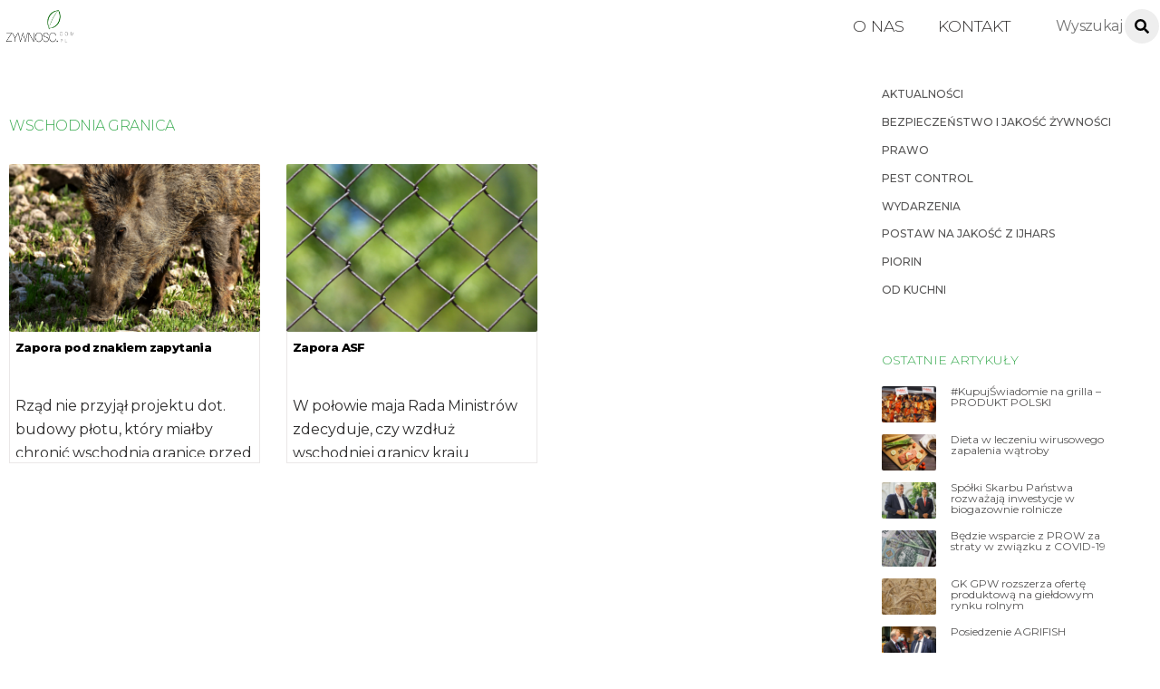

--- FILE ---
content_type: text/html; charset=UTF-8
request_url: https://www.zywnosc.com.pl/tag/wschodnia-granica/
body_size: 17327
content:
<!DOCTYPE html>
<html lang="pl-PL">
<head>
	    <meta charset="UTF-8">
	    <meta name="viewport" content="width=device-width, initial-scale=1">
    <title>wschodnia granica</title>
<meta name='robots' content='max-image-preview:large' />
	<style>img:is([sizes="auto" i], [sizes^="auto," i]) { contain-intrinsic-size: 3000px 1500px }</style>
		    <style id="tf_lazy_style">
		[data-tf-src]{opacity:0}.tf_svg_lazy{transition:filter .3s linear!important;filter:blur(25px);opacity:1;transform:translateZ(0)}.tf_svg_lazy_loaded{filter:blur(0)}.module[data-lazy],.module[data-lazy] .ui,.module_row[data-lazy]:not(.tb_first),.module_row[data-lazy]:not(.tb_first)>.row_inner,.module_row:not(.tb_first) .module_column[data-lazy],.module_subrow[data-lazy]>.subrow_inner{background-image:none!important}
	    </style>
	    <noscript><style>[data-tf-src]{display:none!important}.tf_svg_lazy{filter:none!important;opacity:1!important}</style></noscript>
	    	    <style id="tf_lazy_common">
							/*chrome bug,prevent run transition on the page loading*/
				body:not(.page-loaded),body:not(.page-loaded) #header,body:not(.page-loaded) a,body:not(.page-loaded) img,body:not(.page-loaded) figure,body:not(.page-loaded) div,body:not(.page-loaded) i,body:not(.page-loaded) li,body:not(.page-loaded) span,body:not(.page-loaded) ul{animation:none!important;transition:none!important}body:not(.page-loaded) #main-nav li .sub-menu{display:none}
				img{max-width:100%;height:auto}
						.tf_fa{display:inline-block;width:1em;height:1em;stroke-width:0;stroke:currentColor;overflow:visible;fill:currentColor;pointer-events:none;vertical-align:middle}#tf_svg symbol{overflow:visible}.tf_lazy{position:relative;visibility:visible;contain:paint;display:block;opacity:.3}.wow .tf_lazy{visibility:hidden;opacity:1;position:static;display:inline}.tf_audio_lazy audio,.wp-audio-shortcode,.wp-video-shortcode{visibility:hidden;height:0}.mejs-container{visibility:visible}.tf_iframe_lazy{transition:opacity .3s ease-in-out;min-height:10px}.swiper-wrapper{contain:none;display:flex}.swiper-slide{flex-shrink:0;opacity:0}.tf_lazy.swiper-wrapper .tf_lazy{contain:none}.swiper-wrapper>br,.tf_lazy.swiper-wrapper .tf_lazy:after,.tf_lazy.swiper-wrapper .tf_lazy:before{display:none}.tf_lazy:after,.tf_lazy:before{content:'';display:inline-block;position:absolute;width:10px!important;height:10px!important;margin:0 3px;top:50%!important;right:50%!important;left:auto!important;border-radius:100%;background-color:currentColor;visibility:visible;animation:tf-hrz-loader infinite .75s cubic-bezier(.2,.68,.18,1.08)}.tf_lazy:after{width:6px!important;height:6px!important;right:auto!important;left:50%!important;margin-top:3px;animation-delay:-.4s}@keyframes tf-hrz-loader{0%{transform:scale(1);opacity:1}50%{transform:scale(.1);opacity:.6}100%{transform:scale(1);opacity:1}}.tf_lazy_lightbox{position:fixed;background:rgba(11,11,11,.8);color:#ccc;top:0;left:0;display:flex;align-items:center;justify-content:center;z-index:999}.tf_lazy_lightbox .tf_lazy:after,.tf_lazy_lightbox .tf_lazy:before{background:#fff}
		</style>
			<noscript><style>body:not(.page-loaded) #main-nav li .sub-menu{display:block}</style></noscript>
	    		    <link rel="preconnect" href="https://fonts.gstatic.com" crossorigin/>
		<link rel="dns-prefetch" href="//www.google-analytics.com"/>
	<link rel="preload" href="https://www.zywnosc.com.pl/wp-content/uploads/themify-css/concate/themify-concate-445ba109ee0558bc5fccc880a0f4e0b7.min.css" as="style"/><link type="text/css" id="themify_concate-css" rel="stylesheet" href="https://www.zywnosc.com.pl/wp-content/uploads/themify-css/concate/themify-concate-445ba109ee0558bc5fccc880a0f4e0b7.min.css"/><link rel="preload" href="https://www.zywnosc.com.pl/wp-content/uploads/themify-css/concate/themify-mobile-c48a400ea1a838c68ea10b90a862870c.min.css" as="style" media="screen and (max-width:900px)"/><link type="text/css" id="themify_mobile_concate-css" rel="stylesheet" href="https://www.zywnosc.com.pl/wp-content/uploads/themify-css/concate/themify-mobile-c48a400ea1a838c68ea10b90a862870c.min.css" media="screen and (max-width:900px)"/><link rel="alternate" type="application/rss+xml" title=" &raquo; Kanał z wpisami" href="https://www.zywnosc.com.pl/feed/" />
<link rel="alternate" type="application/rss+xml" title=" &raquo; Kanał z komentarzami" href="https://www.zywnosc.com.pl/comments/feed/" />
<link rel="alternate" type="application/rss+xml" title=" &raquo; Kanał z wpisami otagowanymi jako wschodnia granica" href="https://www.zywnosc.com.pl/tag/wschodnia-granica/feed/" />
<style id='classic-theme-styles-inline-css'>
/*! This file is auto-generated */
.wp-block-button__link{color:#fff;background-color:#32373c;border-radius:9999px;box-shadow:none;text-decoration:none;padding:calc(.667em + 2px) calc(1.333em + 2px);font-size:1.125em}.wp-block-file__button{background:#32373c;color:#fff;text-decoration:none}
</style>
<style id='global-styles-inline-css'>
:root{--wp--preset--aspect-ratio--square: 1;--wp--preset--aspect-ratio--4-3: 4/3;--wp--preset--aspect-ratio--3-4: 3/4;--wp--preset--aspect-ratio--3-2: 3/2;--wp--preset--aspect-ratio--2-3: 2/3;--wp--preset--aspect-ratio--16-9: 16/9;--wp--preset--aspect-ratio--9-16: 9/16;--wp--preset--color--black: #000000;--wp--preset--color--cyan-bluish-gray: #abb8c3;--wp--preset--color--white: #ffffff;--wp--preset--color--pale-pink: #f78da7;--wp--preset--color--vivid-red: #cf2e2e;--wp--preset--color--luminous-vivid-orange: #ff6900;--wp--preset--color--luminous-vivid-amber: #fcb900;--wp--preset--color--light-green-cyan: #7bdcb5;--wp--preset--color--vivid-green-cyan: #00d084;--wp--preset--color--pale-cyan-blue: #8ed1fc;--wp--preset--color--vivid-cyan-blue: #0693e3;--wp--preset--color--vivid-purple: #9b51e0;--wp--preset--gradient--vivid-cyan-blue-to-vivid-purple: linear-gradient(135deg,rgba(6,147,227,1) 0%,rgb(155,81,224) 100%);--wp--preset--gradient--light-green-cyan-to-vivid-green-cyan: linear-gradient(135deg,rgb(122,220,180) 0%,rgb(0,208,130) 100%);--wp--preset--gradient--luminous-vivid-amber-to-luminous-vivid-orange: linear-gradient(135deg,rgba(252,185,0,1) 0%,rgba(255,105,0,1) 100%);--wp--preset--gradient--luminous-vivid-orange-to-vivid-red: linear-gradient(135deg,rgba(255,105,0,1) 0%,rgb(207,46,46) 100%);--wp--preset--gradient--very-light-gray-to-cyan-bluish-gray: linear-gradient(135deg,rgb(238,238,238) 0%,rgb(169,184,195) 100%);--wp--preset--gradient--cool-to-warm-spectrum: linear-gradient(135deg,rgb(74,234,220) 0%,rgb(151,120,209) 20%,rgb(207,42,186) 40%,rgb(238,44,130) 60%,rgb(251,105,98) 80%,rgb(254,248,76) 100%);--wp--preset--gradient--blush-light-purple: linear-gradient(135deg,rgb(255,206,236) 0%,rgb(152,150,240) 100%);--wp--preset--gradient--blush-bordeaux: linear-gradient(135deg,rgb(254,205,165) 0%,rgb(254,45,45) 50%,rgb(107,0,62) 100%);--wp--preset--gradient--luminous-dusk: linear-gradient(135deg,rgb(255,203,112) 0%,rgb(199,81,192) 50%,rgb(65,88,208) 100%);--wp--preset--gradient--pale-ocean: linear-gradient(135deg,rgb(255,245,203) 0%,rgb(182,227,212) 50%,rgb(51,167,181) 100%);--wp--preset--gradient--electric-grass: linear-gradient(135deg,rgb(202,248,128) 0%,rgb(113,206,126) 100%);--wp--preset--gradient--midnight: linear-gradient(135deg,rgb(2,3,129) 0%,rgb(40,116,252) 100%);--wp--preset--font-size--small: 13px;--wp--preset--font-size--medium: 20px;--wp--preset--font-size--large: 36px;--wp--preset--font-size--x-large: 42px;--wp--preset--spacing--20: 0.44rem;--wp--preset--spacing--30: 0.67rem;--wp--preset--spacing--40: 1rem;--wp--preset--spacing--50: 1.5rem;--wp--preset--spacing--60: 2.25rem;--wp--preset--spacing--70: 3.38rem;--wp--preset--spacing--80: 5.06rem;--wp--preset--shadow--natural: 6px 6px 9px rgba(0, 0, 0, 0.2);--wp--preset--shadow--deep: 12px 12px 50px rgba(0, 0, 0, 0.4);--wp--preset--shadow--sharp: 6px 6px 0px rgba(0, 0, 0, 0.2);--wp--preset--shadow--outlined: 6px 6px 0px -3px rgba(255, 255, 255, 1), 6px 6px rgba(0, 0, 0, 1);--wp--preset--shadow--crisp: 6px 6px 0px rgba(0, 0, 0, 1);}:where(.is-layout-flex){gap: 0.5em;}:where(.is-layout-grid){gap: 0.5em;}body .is-layout-flex{display: flex;}.is-layout-flex{flex-wrap: wrap;align-items: center;}.is-layout-flex > :is(*, div){margin: 0;}body .is-layout-grid{display: grid;}.is-layout-grid > :is(*, div){margin: 0;}:where(.wp-block-columns.is-layout-flex){gap: 2em;}:where(.wp-block-columns.is-layout-grid){gap: 2em;}:where(.wp-block-post-template.is-layout-flex){gap: 1.25em;}:where(.wp-block-post-template.is-layout-grid){gap: 1.25em;}.has-black-color{color: var(--wp--preset--color--black) !important;}.has-cyan-bluish-gray-color{color: var(--wp--preset--color--cyan-bluish-gray) !important;}.has-white-color{color: var(--wp--preset--color--white) !important;}.has-pale-pink-color{color: var(--wp--preset--color--pale-pink) !important;}.has-vivid-red-color{color: var(--wp--preset--color--vivid-red) !important;}.has-luminous-vivid-orange-color{color: var(--wp--preset--color--luminous-vivid-orange) !important;}.has-luminous-vivid-amber-color{color: var(--wp--preset--color--luminous-vivid-amber) !important;}.has-light-green-cyan-color{color: var(--wp--preset--color--light-green-cyan) !important;}.has-vivid-green-cyan-color{color: var(--wp--preset--color--vivid-green-cyan) !important;}.has-pale-cyan-blue-color{color: var(--wp--preset--color--pale-cyan-blue) !important;}.has-vivid-cyan-blue-color{color: var(--wp--preset--color--vivid-cyan-blue) !important;}.has-vivid-purple-color{color: var(--wp--preset--color--vivid-purple) !important;}.has-black-background-color{background-color: var(--wp--preset--color--black) !important;}.has-cyan-bluish-gray-background-color{background-color: var(--wp--preset--color--cyan-bluish-gray) !important;}.has-white-background-color{background-color: var(--wp--preset--color--white) !important;}.has-pale-pink-background-color{background-color: var(--wp--preset--color--pale-pink) !important;}.has-vivid-red-background-color{background-color: var(--wp--preset--color--vivid-red) !important;}.has-luminous-vivid-orange-background-color{background-color: var(--wp--preset--color--luminous-vivid-orange) !important;}.has-luminous-vivid-amber-background-color{background-color: var(--wp--preset--color--luminous-vivid-amber) !important;}.has-light-green-cyan-background-color{background-color: var(--wp--preset--color--light-green-cyan) !important;}.has-vivid-green-cyan-background-color{background-color: var(--wp--preset--color--vivid-green-cyan) !important;}.has-pale-cyan-blue-background-color{background-color: var(--wp--preset--color--pale-cyan-blue) !important;}.has-vivid-cyan-blue-background-color{background-color: var(--wp--preset--color--vivid-cyan-blue) !important;}.has-vivid-purple-background-color{background-color: var(--wp--preset--color--vivid-purple) !important;}.has-black-border-color{border-color: var(--wp--preset--color--black) !important;}.has-cyan-bluish-gray-border-color{border-color: var(--wp--preset--color--cyan-bluish-gray) !important;}.has-white-border-color{border-color: var(--wp--preset--color--white) !important;}.has-pale-pink-border-color{border-color: var(--wp--preset--color--pale-pink) !important;}.has-vivid-red-border-color{border-color: var(--wp--preset--color--vivid-red) !important;}.has-luminous-vivid-orange-border-color{border-color: var(--wp--preset--color--luminous-vivid-orange) !important;}.has-luminous-vivid-amber-border-color{border-color: var(--wp--preset--color--luminous-vivid-amber) !important;}.has-light-green-cyan-border-color{border-color: var(--wp--preset--color--light-green-cyan) !important;}.has-vivid-green-cyan-border-color{border-color: var(--wp--preset--color--vivid-green-cyan) !important;}.has-pale-cyan-blue-border-color{border-color: var(--wp--preset--color--pale-cyan-blue) !important;}.has-vivid-cyan-blue-border-color{border-color: var(--wp--preset--color--vivid-cyan-blue) !important;}.has-vivid-purple-border-color{border-color: var(--wp--preset--color--vivid-purple) !important;}.has-vivid-cyan-blue-to-vivid-purple-gradient-background{background: var(--wp--preset--gradient--vivid-cyan-blue-to-vivid-purple) !important;}.has-light-green-cyan-to-vivid-green-cyan-gradient-background{background: var(--wp--preset--gradient--light-green-cyan-to-vivid-green-cyan) !important;}.has-luminous-vivid-amber-to-luminous-vivid-orange-gradient-background{background: var(--wp--preset--gradient--luminous-vivid-amber-to-luminous-vivid-orange) !important;}.has-luminous-vivid-orange-to-vivid-red-gradient-background{background: var(--wp--preset--gradient--luminous-vivid-orange-to-vivid-red) !important;}.has-very-light-gray-to-cyan-bluish-gray-gradient-background{background: var(--wp--preset--gradient--very-light-gray-to-cyan-bluish-gray) !important;}.has-cool-to-warm-spectrum-gradient-background{background: var(--wp--preset--gradient--cool-to-warm-spectrum) !important;}.has-blush-light-purple-gradient-background{background: var(--wp--preset--gradient--blush-light-purple) !important;}.has-blush-bordeaux-gradient-background{background: var(--wp--preset--gradient--blush-bordeaux) !important;}.has-luminous-dusk-gradient-background{background: var(--wp--preset--gradient--luminous-dusk) !important;}.has-pale-ocean-gradient-background{background: var(--wp--preset--gradient--pale-ocean) !important;}.has-electric-grass-gradient-background{background: var(--wp--preset--gradient--electric-grass) !important;}.has-midnight-gradient-background{background: var(--wp--preset--gradient--midnight) !important;}.has-small-font-size{font-size: var(--wp--preset--font-size--small) !important;}.has-medium-font-size{font-size: var(--wp--preset--font-size--medium) !important;}.has-large-font-size{font-size: var(--wp--preset--font-size--large) !important;}.has-x-large-font-size{font-size: var(--wp--preset--font-size--x-large) !important;}
:where(.wp-block-post-template.is-layout-flex){gap: 1.25em;}:where(.wp-block-post-template.is-layout-grid){gap: 1.25em;}
:where(.wp-block-columns.is-layout-flex){gap: 2em;}:where(.wp-block-columns.is-layout-grid){gap: 2em;}
:root :where(.wp-block-pullquote){font-size: 1.5em;line-height: 1.6;}
</style>
<link rel="preload" href="https://www.zywnosc.com.pl/wp-content/plugins/newsletter/style.css?ver=9.1.1" as="style" /><link rel='stylesheet' id='newsletter-css' href='https://www.zywnosc.com.pl/wp-content/plugins/newsletter/style.css?ver=9.1.1' media='all' />
<script src="https://www.zywnosc.com.pl/wp-includes/js/jquery/jquery.min.js?ver=3.7.1" id="jquery-core-js"></script>
<script src="https://www.zywnosc.com.pl/wp-content/plugins/shortcode-for-current-date/dist/script.js?ver=6.8.3" id="shortcode-for-current-date-script-js"></script>
<link rel="https://api.w.org/" href="https://www.zywnosc.com.pl/wp-json/" /><link rel="alternate" title="JSON" type="application/json" href="https://www.zywnosc.com.pl/wp-json/wp/v2/tags/9481" /><link rel="EditURI" type="application/rsd+xml" title="RSD" href="https://www.zywnosc.com.pl/xmlrpc.php?rsd" />
<meta name="generator" content="WordPress 6.8.3" />
<link rel="stylesheet" href="https://fonts.googleapis.com/css?family=Montserrat:100,200,300,400,500,600,700,800,900;subset=latin-ext" />
	<style>
	@keyframes themifyAnimatedBG{
		0%{background-color:#33baab}100%{background-color:#e33b9e}50%{background-color:#4961d7}33.3%{background-color:#2ea85c}25%{background-color:#2bb8ed}20%{background-color:#dd5135}
	}
	.page-loaded .module_row.animated-bg{
		animation:themifyAnimatedBG 30000ms infinite alternate
	}
	</style>
	<style id="tb_inline_styles">.tb_animation_on{overflow-x:hidden}.themify_builder .wow{visibility:hidden;animation-fill-mode:both}.themify_builder .tf_lax_done{transition-duration:.8s;transition-timing-function:cubic-bezier(.165,.84,.44,1)}.wow.tf_lax_done{animation-fill-mode:backwards}.sticky-wrapper.tb_sticky_scroll_active [data-sticky-active]{z-index:1}.sticky-wrapper.tb_sticky_scroll_active [data-sticky-active] .hide-on-stick{display:none}</style><noscript><style>.themify_builder .wow,.wow .tf_lazy{visibility:visible!important}</style></noscript>		<style id="wp-custom-css">
			body {color:#2f2e2e}
h4 {font-weight:200}
.front2 h2	{
	padding:5px;
	border-radius:2px;
	background:#00000040
	}
.entry-content p {
	margin:0;
	
}
input[type=reset]:hover, input[type=submit]:hover, button:hover {background-color:#3aab51 !important;}
.module-menu-container li{font-size:10px}
.post-image img {border-radius:2px}
.overlay .product, .polaroid .product, .loops-wrapper.polaroid .post, .loops-wrapper.overlay .post {border-radius:2px}
#sidebar .post-content{border:none}
.archive  .post-content {border:1px solid #eae7e7;
border-top:none}
.module-buttons .builder_button.blue, .builder_button {background-color:white}
#footerwrap {padding:45px 0 0}
.footer-text {padding:1em !important}
.page-title, h1 {font-size:16px;
color:black;
padding-bottom:3%}
.fixed-header-on #site-logo img {
  height: 50px;
	
  width: 120px !important;
  transition: all .03s;
}
.entry-content {word-spacing:-1px}
.entry-content p {padding-bottom:10px}
.footer-text-inner {display:none}
.author-avatar img{display:none}
.post-date-wrap.post-date-inline {float:right}
#main-nav ul a:hover {color:#3aab51}
#footer a:hover {color:#3aab51}
#footer {text-transform:uppercase}
.footer-left-col .section-col {width:100%}
.footer-left-col .main-col, .footer-right-col .main-col{display:none}
.pagenav .current {
    border-color: 
#3aab51;
background-color:
	#3aab51;}
.author-box {margin:0}
.module-buttons.small span {
    font-size: 15px;
	font-weight: 500;}
.builder_button span{padding:0}
.module-buttons .builder_button:hover {box-shadow:none }
.module-buttons .builder_button {box-shadow:none}
#menu-dzialy {text-transform:uppercase}
.ui.nav.fullwidth>li, .ui.window>.nav>li {border:none}
.archive .entry-content p {height:59px;overflow:hidden}

.search .entry-content p {height:65px;}
.search .post-title {min-height:40px}
#sidebar a:hover {color:#3aab51}
.more-link{float:right;color:#3aab51;margin-top:0px}
.more-link:after {
	content:none;
}
.ihc-ap-theme-2 .ihc-ap-menu {background-color:#3aab51}
.ihc-ap-theme-2 .ihc-ap-menu .ihc-ap-menu-item {background-color:#3aab51}
.ihc-user-page-top-ap-wrapper .ihc-top-level-box.ihc-expired-level {background-color:#3aab51}
.ihc_level_template_3 .ihc-level-item-link {background-image:none !important}
.ihc_level_template_3 .ihc-level-item-price {background-image:none !important;
	background-color:#3aab51 !important}
.ihc-file-upload-button .ajax-file-upload {background:#3aab51;
	border:none}
.iump-subscription-page-top .iump-subscription-page-top-title {border-bottom: 1px solid #3aab51}
.ihc-register-10 .iump-submit-form input {background-image:none !important;
	background-color:#3aab51 !important}
.iump-renew-subscription-button {background:#3aab51}
.ihc-level-status-set-Expired {color:#3aab51}
tfoot {display:none}
.sidepost .post-title a {text-transform:none !important}
.sidepost .post-title {padding:0 !important;
font-size:15px !important;text-align:left} 
.sidepost .post-image {
	margin:0 !important}
.loops-wrapper.list-large-image .post-image {max-width:100%}
#headerwrap {
	border:none
	}

.post-title a {
    color: white;
    font-weight: 100;
	}

.ihc-register-13 .iump-form-text .iump-labels-register  {
	min-width:130px !important 
}

.iump-form-password  {
	min-width:130px !important 
}

.ihc-register-col {
	padding-top:5%;padding-bottom:5%
	}

.ihc-register-13 .iump-submit-form input {
		max-width:150px;
	padding:10px 14px;
	
}
input[type=reset], input[type=submit], button {border-radius:3px}

.ihc-register-13 .iump-submit-form input:hover {
	border-radius:3px
}

input[type=reset]:hover, input[type=submit]:hover, 	button:hover {
    background-color: #fba700;
    box-shadow: 0 10px 30px 0 rgba(97, 93, 85, 0.3);
}

#main-nav li:not(.themify-widget-menu)>ul {border:none}
.themify_builder_12468_row.module_row_0 a {
	text-decoration:none
	}

.themify_builder_12468_row.module_row_0.module_row {
	text-align:left
	}

.ihc-wrapp-the-errors {
	border:none;
	background:none;
	text-align:center
	}
.widget .feature-posts-list .post-img {border-radius:2px}
.ihc_level_template_3 .ihc-level-item {
	min-width:220px;
	max-width:300px
	}

	.ihc_level_template_3 .ihc-level-item-price {
	background: -webkit-linear-gradient(top,rgba(33, 121, 17, 0.35),rgba(39, 107, 26, 0.47));
	}

.ihc_level_template_3 .ihc-level-item-link {
	background:-webkit-gradient(linear,left bottom,left top,color-stop(0,#39551c),color-stop(1,#629032))
	}
	
.ihc_level_template_3 .ihc-level-item-link {
	padding:0 !important
	}

.ihc-login-template-4 .impu-form-submit input {
	border:none !important;
	background-color:#3aab51 !important
	}

.slide-inner-wrap{
	margin:0 !important
	}
	
.ihc-login-template-4 {
	display:block;
	margin:auto;
	padding:20px;
	min-width:20%
	}
	
.premium h1 {
	font-size:25px;
	font-weight: 100;
    color: #55575d;
	}
	
.premium {
	margin-left:5%;
	margin-right:5%
	}
	
.themify_builder_12470_row.module_row_0.module_row {
	padding-top:4% !important;
	padding-bottom:25%
	}
.loops-wrapper.grid4 .post {padding-bottom:4px}
#content  {
	padding:10px
	}
	
.ihc_level_template_3 .ihc-level-item-link {    
    margin: 16px auto;
   	padding: 0px 16px;
    font-size: 13px;
    background-color: #3aab51;
	}
	
.widget .feature-posts-list li {
	margin:0 !important
	}
	
.widget .feature-posts-list .feature-posts-title {
    margin: 5px 0 0em;
    line-height: 1em;
    font-size: 12px;
	max-width: 270px;
	}
	
.single .entry-content {
	margin-right:2%
	}
	
.module_row_0 .module_column_1.tb_12469_column.module_column {
	background:none
	}

.module-text a{ 
    font-size: 16px;
    margin-right: 17px;
    line-height: 2em;
	text-transform: uppercase;
    
    padding-left: 5px;
    padding-top: 0;
    padding-right: 5px;
    /* padding: 2px; */
    border-radius: 3px;
    
	}
.ihc-login-template-10 .impu-form-line-fr {
		text-align:right
}

.module_row.fullheight>.row_inner>.module_column, .module_row.fullheight>.row_inner 
{ min-height:50vh}
.ihc-register-13 {
		
	border-radius:4px}

.themify_builder .plain-text-12468-sub_row_0-0-1-0-0.module-plain-text {padding-top:5%;padding-bottom:5%;padding-left:10px}

.ihc-login-template-10 .impu-form-submit input {border:1px solid gray; background-color:#ccc;}
.module-text p {
	line-height:1.2em;
	margin:0 !important
	}
	
.ihc-login-template-10 .fa-ihc {
	line-height:36px
	}
	
.ihc-login-template-10 .impu-form-submit input {
	color:#0000008f !important;
	border-radius:3px;
	min-height:27px;
	font-size:13px;
	padding:6px;width:inherit
	}
	
.ihc-login-template-10 {
	padding-left:80px;
	padding-right:80px;
	}
	
.ihc-login-template-10 .impu-form-line-fr {
	line-height:1em
	}
	
.ihc-login-template-10 {
	background:none
	}

.post-meta .entry-meta p {
	float:right
	}
	
.widget {
	margin:0 ;
	margin-right:0
	}
	
.footer-text {
	border:none 
	}
	
#footer .widget {
	margin :0 !important
	}
	
.widgettitle {
	color:#3aab51  !important;
	font-size:0.75em !important;
	margin:0 !important
	}
	
.widget_search {
	float:left;
	width:100%
	}
	
.post-title a {
	color:black;
	}
	
.single-post .post-title {
	
	padding-top:3%;
	
	}
.arrow {color:#3aab51 !important}
.post-category a{font-size:13px !important}
#sidebar, #sidebar-alt {
	padding: 1.75% 0 2%;}
.single .post-meta a {
	font-size:13px
	}
.post-tag{line-height:1.2em;letter-spacing:2px;text-transform:uppercase;font-size:10px}
.single .post .post-image { 
    
	float: left;
	margin-bottom:0;
	margin-right:20px;
	
	}
	
.single .entry-meta {
	padding-bottom:5px;
	text-align:left;
	line-height:0.8em;
	border-bottom:1px solid #2a792a40;
	
	}
.builder-posts-wrap .post-title a {font-size:15px !important;font-weight:500 !important}
.single .post-title  {
	text-transform:uppercase;font-size:25px;font-weight:500;color:black
	}
	
.post-filter {
	margin: 0px;
	margin-bottom: 0px;
	text-align:right;
	}
	
.module-text p {
	margin:0 0 0 0.4em
	}
	
.module-plain-text {
	font-size:14px;
	}
	
.post-image {
	margin:0
	}
	
#header	{
	padding:5px;
	}
	
.module-slider {
	margin-bottom:0;
	}
	
input#s {
	margin-top:0px;
	margin:0 !important ;
	border:1px solid;
	border-color:rgba(0,0,0,0.1);
	box-shadow:none;
	padding:4px;
	height:27px
	}
	
.single .post-category a {
	color: #3aab51;
	font-weight: 500;
	font-size: 16px;
	text-transform:uppercase;
	margin-right:15px;
	}
.wp_rp_content {margin-top:5%}
.post-title {
	font-size:15px !important
	}
.menu-dzialy-container{font-size:12px; font-weight:500}
.carousel-nav-wrap {
	padding-top:4px !important;
	padding-bottom:0 !important
	}
	.loops-wrapper .post-image
{margin-bottom:0}
.news .post-title {
	padding:5px;
	padding-bottom:0;
	
	}
	
.news .post-title a {
	
	font-weight:800
	}
	
.news .entry-content {
	padding-left:5px;
	font-size:14px;
	line-height:1.5em
	}
	
.news .post-content {

	overflow:hidden
	}
.loops-wrapper.boxed .post {
	border-radius:1px
	}

.ihc-register-13 .iump-form-text input[type=text], .ihc-register-13 .iump-form-password input[type=text], .ihc-register-13 .iump-form-password input[type=password], .ihc-register-13 .iump-form-unique_value_text input[type=text], .ihc-register-13 .iump-form-date input[type=text] {max-width:130px}
	
.themify_builder_slider_wrap .carousel-pager a:hover, .themify_builder_slider_wrap .carousel-pager a.selected {
	border:1px solid green;
	background:none
	}
	
.LISTA .post-content {
	padding:0px;
	}
	
.LISTA a {
	font-weight:300
	}
	
.post-filter li a {
	font-weight:300;
	}
	
.gora .sub_column_post_2 {
	padding-left: 10px;
    line-height: 1em;
	}
.footer-left-col .main-col, .footer-left-col .section-col{margin-left:0}
.gora .module-title {
	font-weight:100;
	margin:0px 0 0px 0;
	color:black;
	font-size:15px;
	float:left;
	margin-left:190px;
    }

.loops-wrapper.boxed .post {
	box-shadow:none
	}
	
.search_a .module_column {
	margin-left:0 !important
	}
	
.gora .image-wrap {
	width:34px
	}
	
#searchform {
	margin-right:0px;
	}
	
.slide-content {
	background: linear-gradient(to bottom, rgba(0,0,0,0), rgba(0,0,0,1))!important;
	bottom:0px !important
	}
	
.news2 .entry-title {
	padding-left:5px;
	padding-bottom:3px
	}
	
.news2 .post-content {
	background:none !important;
	padding:0px  !important
	}
	
.news2 .post-content-inner {
	background-color:rgba(10, 93, 23, 0.87);
	padding-top:2px !important
	}
	
#main-nav a {
	font-size:1.1em;
	font-weight:300
	}
#main-nav li a {text-transform:uppercase}

.archive .post-content {
	text-align:left;
	padding:6px;
	max-height:206px;
	overflow:hidden
	}
	
.archive .post-category a {
	text-transform:uppercase;
	color:white;
	padding: 2px;
    border-radius: 3px;
    background: #006314;
    font-size: 12px !important;
	}
.archive .post-title {min-height:52px;}
.archive .post-title a {	font-size:13px;
	font-weight:800;
	
	
	}
	
.archive .page-title {
	color:#3aab51;
	font-weight:300;
	font-size:16px;
	text-transform:uppercase;
	margin-top:50px
	}
.search .post-content {
	text-align:left;
	padding:6px;
	max-height:206px;
	overflow:hidden
	}
	
.search .post-category a {
	text-transform:uppercase;
	color:white;
	padding: 2px;
    border-radius: 3px;
    background: #006314;
    font-size: 12px !important;
	}
	
.search .post-title a {
	font-size:15px;
	font-weight:800;
	}
	
.search .page-title {
	color:#3aab51;
	font-weight:300;
	font-size:16px;
	text-transform:uppercase;
	margin-top:50px
	}	

.module-buttons {
	float:left;text-align:left !important
	}
	
.news {
	margin-top:1%
	}
	
.news .post-content-inner {
	padding-top:0;
	font-size:17px
	}
	
.widgettitle {
	margin-bottom:20px !important;
	color:#3aab51;
	font-weight:300;
	font-size:14px !important;
	text-transform:uppercase
	}
	
.module-title {
	color:#3aab51;
	font-weight:500;
	margin-bottom:0;
	font-size:19px
	}
	.module-title a {
	color:#3aab51;
	font-weight:500;
	margin-bottom:0;
	font-size:19px
	}
.news .module-title {
	padding:0px;
	padding-left:3px;
	padding-right:3px;
	margin:0;
	margin-bottom:10px;
	float:left;
	}
	.mc4wp-form-fields input[type=email]
{border:1px solid #3aab51;border-radius:2px;}
.mc4wp-form-fields input[type=submit]
{    border-radius: 3px;
    background-color: #3aab51;
box-shadow:none;
margin: 0 0 15px;
padding: .4em 1.4em;
}
.mc4wp-form-fields input[type=submit]:hover {box-shadow:none;background-color:black;color:white;
transform:none;}

.loops-wrapper.overlay .post:hover .post-content, .loops-wrapper.polaroid .post:hover .post-content {
	top:75% !important
	}
	
.module-divider {
	margin-top:10 px !important
	}
	
.LISTA .module-title {
	color: #fffbfb !important;
    text-align: center !important;
    font-weight: 500;
    background: green;
    padding: 0px;
    border-radius: 3px;
  	border: 1px solid green;
	}

.module-divider {
	margin-top:2px
	}
	
.category p {
	font-size:13px;
	line-height:1.7em
	}
	
.LISTA .post {
	margin-bottom:0 !important
	}
	
.loops-wrapper.overlay .post-image+.post-content, .loops-wrapper.polaroid .post-image+.post-content  {
	background: linear-gradient(to bottom, rgba(0,0,0,0.1), rgba(0,0,0,1))!important;max-height:70px;
		padding:2%;
	}
#themify-feature-posts-1090 {margin-top:50px}
#headerwrap #searchform #s:hover {background-color:white}
#headerwrap #searchform #s {border-radius:2px;    
    width: 140px;color:black}
#headerwrap #searchform .icon-search:before {background-color:black}
#headerwrap #searchform #s:focus, #headerwrap #searchform #s:hover, #headerwrap #searchform .icon-search:hover+#s {background-color:white;}

#headerwrap #searchform .icon-search:before {
	height:14px;width:14px;margin-left:-11px;
}
.entry-title a:hover {color:#298c1f}
#footer .back-top.back-top-float {background-color:#298c1f;
box-shadow: 0 1px 5px 0 rgba(61, 86, 65, 0.92);}
#footer .back-top.back-top-float:hover {box-shadow:none}
.widget_search {
    float: left;
	margin-right: 86px;
margin-top:-9px;}
.loops-wrapper.overlay .post:hover .post-content, .loops-wrapper.polaroid .post:hover .post-content {
	top:75% !important
	}
.loops-wrapper.polaroid:hover .post-image+.post-content:hover
{top:75% !important}
.polaroid .entry-title {margin-bottom:24px;}
.news1 article {
	border: 1px solid ;
	border-radius:2px;
	margin-top:2%
	}
	
.news1 .post-title {
	margin:0;
	padding:4px;
	background:#298c1f
	}
	
.loops-wrapper.polaroid .post-image+.post-content {
	top:70%
	}
.post-meta .post-author:after, .post-meta .post-category:after, .post-meta .post-tag:after {display:none}
#main-nav{margin-right:100px}
.single .post-title {text-align:center;font-size:16px}
.single .post .post-image {float:right;margin-left:20px;margin-right:0}
.themify_builder_content-2 .tb_52yq807.module-slider 
{margin-top:1.4em}
.event-list-view {
	margin-bottom:0 !important;
	margin-left:0 !important;
	margin-top:10px !important;
	}
	
.event-list-view a {
	font-size:12px !important;
	line-height:1em;
	}
	
.event-list-view h3 {
	line-height:0.4em
	}
	
.startdate {
	background:none !important;
	border:1px solid #298c1f
	}
	
.enddate {
	background:none !important;
	border:1px solid #298c1f
	}
	
li.event {
	margin:0 !important;
	list-style:none !important
	}
	
.um-button {
	float:right;
	max-width:120px;
	padding:10px 0px !important
	}
	
a.um-button {
	padding:10px 0px !important
	}
	
.um input[type=submit].um-button {
	background:#298c1f
	}
	
.uimob340 .um-half {
	float:right
	}
	
.um-field-label {
	margin:0
	}
	
.um-field-label label {
	font-weight:300
	}
	
.um-field {
	padding:10px;
	float:left;
	max-width:120px
	}
	
.um-field-checkbox-option, .um-field-radio-option {
    margin: 20px 0px 0px 35px;
	min-width: 131px;
	}

@media screen and (max-width: 1280px) { /* Themify Customize Styling */
body[class*="themify"] #site-logo a img {               width: 80px !important;height:40px;
}
 }

.impu-form-links-pass a {
 
    font-weight: 300;
    text-transform: none;
    color: black !important;
  font-size:14px;
    /* padding: 2px; */
    border-radius: 3px;
	background: none !important}

.impu-form-links-reg a {
 
    font-weight: 300;
    text-transform: none;
    color: black !important;
  
    /* padding: 2px; */
    border-radius: 3px;
	background: none !important}

.module-video {
	margin:0 !important
	}
	
.male .post .post-image {
	margin:0 !important
	}
	
.male .post-title a {
	font-size:18px !important;
	padding:2px;
	color:white !important;
	text-align:center !important;
	}
	
.male .post-content {
	text-align:center !important
	}
	
.male .loops-wrapper.overlay .post:hover .post-content, .loops-wrapper.polaroid .post:hover .post-content {
	top:75% !important
	}
.list-post .entry-title {font-size:20px !important}
.bok .entry-title {font-size:15px !important}
.um-col-alt-b {
	float:left;
	padding-top:0
	}
	
.um .um-form input[type=text] {
	border:1px solid #ddd !important;
	height:30px !important
	}
	
.um .um-form input[type=password] {
	border:1px solid #ddd !important;
	height:30px !important
	}
		</style>
		</head>
<body class="archive tag tag-wschodnia-granica tag-9481 wp-theme-themify-ultra skin-education default_width sidebar1 no-home tb_animation_on ready-view header-horizontal fixed-header-enabled footer-left-col tagline-off social-widget-off header-widgets-off filter-hover-none filter-featured-only sidemenu-active">
<div id="pagewrap" class="tf_box hfeed site">

					<div id="headerwrap"  class=' tf_box tf_w'>

			
			                                                    <div class="header-icons tf_hide">
                                <a id="menu-icon" class="tf_inline_b tf_text_dec" href="#mobile-menu" aria-label="Menu"><span class="menu-icon-inner tf_inline_b tf_vmiddle tf_overflow"></span></a>
				                            </div>
                        
			<header id="header" class="tf_box pagewidth clearfix" itemscope="itemscope" itemtype="https://schema.org/WPHeader">

	            
	            <div class="header-bar tf_box">
				    <div id="site-logo"><a href="https://www.zywnosc.com.pl" title=""><img data-tf-not-load="1"  src="https://www.zywnosc.com.pl/wp-content/uploads/2019/05/ZYWNOSC.COM_.PL-30-1.png" alt="" title="ZYWNOSC.COM_.PL-30-1" width="180" height=""></a></div>				</div>
				<!-- /.header-bar -->

									<div id="mobile-menu" class="sidemenu sidemenu-off tf_scrollbar">
												
						<div class="navbar-wrapper clearfix">
                            														
							<div id="searchform-wrap"><form method="get" id="searchform" action="https://www.zywnosc.com.pl/">
	
    <svg class="tf_fa tf-fas-search"><use href="#tf-fas-search"></use></svg>    <span class="tf_loader tf_hide"></span>
    <input type="text" name="s" id="s" title="Wyszukaj" placeholder="Wyszukaj" value="" />

    
</form>
</div>
							<nav id="main-nav-wrap" itemscope="itemscope" itemtype="https://schema.org/SiteNavigationElement">
								<ul id="main-nav" class="main-nav clearfix tf_box"><li id='menu-item-14847' class="menu-item-custom-14847 menu-item menu-item-type-custom menu-item-object-custom menu-item-has-children has-sub-menu"  aria-haspopup="true"><a >O NAS<span class="child-arrow"></span></a> <ul class="sub-menu"><li id='menu-item-14848' class="menu-item-page-13808 menu-item menu-item-type-post_type menu-item-object-page menu-page-13808-parent-14847" ><a  href="https://www.zywnosc.com.pl/mowia-o-nas/">MÓWIĄ O NAS</a> </li>
<li id='menu-item-14849' class="menu-item-page-13803 menu-item menu-item-type-post_type menu-item-object-page menu-page-13803-parent-14847" ><a  href="https://www.zywnosc.com.pl/rada-programowa/">RADA PROGRAMOWA</a> </li>
<li id='menu-item-14850' class="menu-item-page-13785 menu-item menu-item-type-post_type menu-item-object-page menu-page-13785-parent-14847" ><a  href="https://www.zywnosc.com.pl/misja/">MISJA</a> </li>
</ul></li>
<li id='menu-item-16975' class="menu-item-custom-16975 menu-item menu-item-type-custom menu-item-object-custom menu-item-home" ><a  href="https://www.zywnosc.com.pl/#footer">KONTAKT</a> </li>
</ul>							</nav>
							<!-- /#main-nav-wrap -->
                                                    </div>
						
							<a id="menu-icon-close" aria-label="Close menu" class="tf_close tf_hide" href="#"></a>

																	</div><!-- #mobile-menu -->
                     					<!-- /#mobile-menu -->
				
				
				
			</header>
			<!-- /#header -->
				        
		</div>
		<!-- /#headerwrap -->
	
	<div id="body" class="tf_box tf_clear tf_mw clearfix">
		
	<!-- layout-container -->
<div id="layout" class="pagewidth tf_box clearfix">
        <!-- content -->
    <main id="content" class="tf_box clearfix">
	 <h1 itemprop="name" class="page-title">wschodnia granica </h1>		    <div  id="loops-wrapper" class="loops-wrapper infinite masonry classic tf_rel grid3 tf_clear clearfix" data-lazy="1">
							<article id="post-11069" class="post clearfix post-11069 type-post status-publish format-standard has-post-thumbnail hentry category-bezpieczenstwo-i-jakosc-zywnosci tag-afrykanski-pomor-swin tag-asf tag-bezpieczenstwo tag-bezpieczenstwo-zywnosci tag-chlewna tag-choroba tag-dziki tag-jakosc tag-ogrodzenie tag-plot tag-rada-ministrow tag-rzad tag-swinie tag-trzoda tag-trzoda-chlewna tag-wirus tag-wschodnia-granica tag-zapora tag-zywnosc has-post-title no-post-date no-post-category no-post-tag no-post-comment no-post-author ">
	    
			<a href="https://www.zywnosc.com.pl/zapora-znakiem-zapytania/" aria-label="Zapora pod znakiem zapytania" data-post-permalink="yes" style="display: none;"></a>
	    			<figure class="post-image clearfix">
			    								<a href="https://www.zywnosc.com.pl/zapora-znakiem-zapytania/">
								<img data-tf-not-load="1" fetchpriority="high" decoding="async" src="https://www.zywnosc.com.pl/wp-content/uploads/2018/05/dzikasf-1-300x200.png" width="300" height="200" class="wp-post-image wp-image-11071" title="dzikasf" alt="dzikasf" srcset="https://www.zywnosc.com.pl/wp-content/uploads/2018/05/dzikasf-1-300x200.png 300w, https://www.zywnosc.com.pl/wp-content/uploads/2018/05/dzikasf-1-768x512.png 768w, https://www.zywnosc.com.pl/wp-content/uploads/2018/05/dzikasf-1-1024x682.png 1024w, https://www.zywnosc.com.pl/wp-content/uploads/2018/05/dzikasf-1.png 1100w" sizes="(max-width: 300px) 100vw, 300px" />								    				</a>
							    			</figure>
				<div class="post-content">
		<div class="post-content-inner">

			
			<h2 class="post-title entry-title"><a href="https://www.zywnosc.com.pl/zapora-znakiem-zapytania/">Zapora pod znakiem zapytania</a></h2>
							<p class="post-meta entry-meta">
					
					
					

									</p>
				<!-- /post-meta -->
			
			
				<div class="entry-content">

	    
		<p>Rząd nie przyjął projektu dot. budowy płotu, kt&oacute;ry miałby chronić wschodnią granicę przed ASF. Premier Mateusz Morawiecki zapowiedział, że w [&hellip;]</p>

		
	    
	</div><!-- /.entry-content -->
	
		</div>
		<!-- /.post-content-inner -->
			</div>
	<!-- /.post-content -->
	
</article>
<!-- /.post -->
							<article id="post-10600" class="post clearfix post-10600 type-post status-publish format-standard has-post-thumbnail hentry category-bezpieczenstwo-i-jakosc-zywnosci tag-afrykanski-pomor-swin tag-asf tag-bezpieczenstwo tag-choroba tag-dziki tag-granica tag-jakosc tag-krajowy-zespol-kryzysowy tag-krzysztof-jurgiel tag-minister-rolnictwa-i-rozwoju-wsi tag-ogniska tag-ogrodzenie tag-plot tag-polska tag-polska-jest-jedna tag-projekt tag-rada-ministrow tag-rolnictwo tag-rolnicy tag-spotkanie tag-swinie tag-wirus tag-wschodnia-granica tag-zagrozenie tag-zywnosc has-post-title no-post-date no-post-category no-post-tag no-post-comment no-post-author ">
	    
			<a href="https://www.zywnosc.com.pl/zapora-asf/" aria-label="Zapora ASF" data-post-permalink="yes" style="display: none;"></a>
	    			<figure class="post-image clearfix">
			    								<a href="https://www.zywnosc.com.pl/zapora-asf/">
								<img loading="lazy" decoding="async" src="https://www.zywnosc.com.pl/wp-content/uploads/2018/05/ogrodzenie-1-300x200.png" width="300" height="200" class="wp-post-image wp-image-10602" title="ogrodzenie" alt="ogrodzenie" srcset="https://www.zywnosc.com.pl/wp-content/uploads/2018/05/ogrodzenie-1-300x200.png 300w, https://www.zywnosc.com.pl/wp-content/uploads/2018/05/ogrodzenie-1-768x512.png 768w, https://www.zywnosc.com.pl/wp-content/uploads/2018/05/ogrodzenie-1-1024x682.png 1024w, https://www.zywnosc.com.pl/wp-content/uploads/2018/05/ogrodzenie-1.png 1100w" sizes="(max-width: 300px) 100vw, 300px" />								    				</a>
							    			</figure>
				<div class="post-content">
		<div class="post-content-inner">

			
			<h2 class="post-title entry-title"><a href="https://www.zywnosc.com.pl/zapora-asf/">Zapora ASF</a></h2>
							<p class="post-meta entry-meta">
					
					
					

									</p>
				<!-- /post-meta -->
			
			
				<div class="entry-content">

	    
		<p>W połowie maja Rada Ministr&oacute;w zdecyduje, czy wzdłuż wschodniej granicy kraju realizowana będzie budowa płotu zabezpieczającego przed afrykańskim pomorem świń [&hellip;]</p>

		
	    
	</div><!-- /.entry-content -->
	
		</div>
		<!-- /.post-content-inner -->
			</div>
	<!-- /.post-content -->
	
</article>
<!-- /.post -->
					    </div>
		    </main>
    <!-- /content -->
        
    <aside id="sidebar" class="tf_box" itemscope="itemscope" itemtype="https://schema.org/WPSidebar">

        <div id="nav_menu-1062" class="widget widget_nav_menu"><div class="menu-dzialy-container"><ul id="menu-dzialy" class="menu"><li id="menu-item-14837" class="menu-item menu-item-type-taxonomy menu-item-object-category menu-item-14837"><a href="https://www.zywnosc.com.pl/category/aktualnosci/">Aktualności</a></li>
<li id="menu-item-14839" class="menu-item menu-item-type-taxonomy menu-item-object-category menu-item-14839"><a href="https://www.zywnosc.com.pl/category/bezpieczenstwo-i-jakosc-zywnosci/">BEZPIECZEŃSTWO I JAKOŚĆ ŻYWNOŚCI</a></li>
<li id="menu-item-14842" class="menu-item menu-item-type-taxonomy menu-item-object-category menu-item-14842"><a href="https://www.zywnosc.com.pl/category/prawo/">Prawo</a></li>
<li id="menu-item-14844" class="menu-item menu-item-type-taxonomy menu-item-object-category menu-item-14844"><a href="https://www.zywnosc.com.pl/category/pest-control/">Pest Control</a></li>
<li id="menu-item-14840" class="menu-item menu-item-type-taxonomy menu-item-object-category menu-item-14840"><a href="https://www.zywnosc.com.pl/category/wydarzenia/">Wydarzenia</a></li>
<li id="menu-item-14843" class="menu-item menu-item-type-taxonomy menu-item-object-category menu-item-14843"><a href="https://www.zywnosc.com.pl/category/postaw-na-jakosc-z-ijhars/">Postaw na jakość z IJHARS</a></li>
<li id="menu-item-14841" class="menu-item menu-item-type-taxonomy menu-item-object-category menu-item-14841"><a href="https://www.zywnosc.com.pl/category/piorin/">PIORiN</a></li>
<li id="menu-item-14838" class="menu-item menu-item-type-taxonomy menu-item-object-category menu-item-14838"><a href="https://www.zywnosc.com.pl/category/od-kuchni/">Od Kuchni</a></li>
</ul></div></div><div id="themify-feature-posts-1090" class="widget feature-posts"><h4 class="widgettitle">Ostatnie artykuły</h4><ul class="feature-posts-list"><li><a href="https://www.zywnosc.com.pl/kupujswiadomie-grilla-produkt-polski/"><img loading="lazy" decoding="async" src="https://www.zywnosc.com.pl/wp-content/uploads/2020/07/produkt-polski-1-60x40.png" width="60" height="40" class="post-img wp-post-image wp-image-14699" title="produkt polski (1)" alt="produkt polski (1)" srcset="https://www.zywnosc.com.pl/wp-content/uploads/2020/07/produkt-polski-1-60x40.png 60w, https://www.zywnosc.com.pl/wp-content/uploads/2020/07/produkt-polski-1-300x200.png 300w, https://www.zywnosc.com.pl/wp-content/uploads/2020/07/produkt-polski-1-1024x682.png 1024w, https://www.zywnosc.com.pl/wp-content/uploads/2020/07/produkt-polski-1-768x512.png 768w, https://www.zywnosc.com.pl/wp-content/uploads/2020/07/produkt-polski-1-120x80.png 120w, https://www.zywnosc.com.pl/wp-content/uploads/2020/07/produkt-polski-1.png 1100w" sizes="(max-width: 60px) 100vw, 60px" /></a><a href="https://www.zywnosc.com.pl/kupujswiadomie-grilla-produkt-polski/" class="feature-posts-title">#KupujŚwiadomie na grilla – PRODUKT POLSKI</a> <br /></li><li><a href="https://www.zywnosc.com.pl/dieta-leczeniu-wirusowego-zapalenia-watroby/"><img loading="lazy" decoding="async" src="https://www.zywnosc.com.pl/wp-content/uploads/2020/07/wzw-60x40.png" width="60" height="40" class="post-img wp-post-image wp-image-14695" title="wzw" alt="wzw" srcset="https://www.zywnosc.com.pl/wp-content/uploads/2020/07/wzw-60x40.png 60w, https://www.zywnosc.com.pl/wp-content/uploads/2020/07/wzw-300x200.png 300w, https://www.zywnosc.com.pl/wp-content/uploads/2020/07/wzw-1024x682.png 1024w, https://www.zywnosc.com.pl/wp-content/uploads/2020/07/wzw-768x512.png 768w, https://www.zywnosc.com.pl/wp-content/uploads/2020/07/wzw-120x80.png 120w, https://www.zywnosc.com.pl/wp-content/uploads/2020/07/wzw.png 1100w" sizes="(max-width: 60px) 100vw, 60px" /></a><a href="https://www.zywnosc.com.pl/dieta-leczeniu-wirusowego-zapalenia-watroby/" class="feature-posts-title">Dieta w leczeniu wirusowego zapalenia wątroby</a> <br /></li><li><a href="https://www.zywnosc.com.pl/spolki-skarbu-panstwa-rozwazaja-inwestycje-biogazownie-rolnicze/"><img loading="lazy" decoding="async" src="https://www.zywnosc.com.pl/wp-content/uploads/2020/07/biogazownie-60x40.png" width="60" height="40" class="post-img wp-post-image wp-image-16823" title="biogazownie" alt="biogazownie" srcset="https://www.zywnosc.com.pl/wp-content/uploads/2020/07/biogazownie-60x40.png 60w, https://www.zywnosc.com.pl/wp-content/uploads/2020/07/biogazownie-300x200.png 300w, https://www.zywnosc.com.pl/wp-content/uploads/2020/07/biogazownie-1024x682.png 1024w, https://www.zywnosc.com.pl/wp-content/uploads/2020/07/biogazownie-768x512.png 768w, https://www.zywnosc.com.pl/wp-content/uploads/2020/07/biogazownie-120x80.png 120w, https://www.zywnosc.com.pl/wp-content/uploads/2020/07/biogazownie.png 1100w" sizes="(max-width: 60px) 100vw, 60px" /></a><a href="https://www.zywnosc.com.pl/spolki-skarbu-panstwa-rozwazaja-inwestycje-biogazownie-rolnicze/" class="feature-posts-title">Spółki Skarbu Państwa rozważają inwestycje w biogazownie rolnicze</a> <br /></li><li><a href="https://www.zywnosc.com.pl/bedzie-wsparcie-prow-straty-zwiazku-covid-19/"><img loading="lazy" data-lazy="1" decoding="async" src="https://www.zywnosc.com.pl/wp-content/uploads/2020/07/PLN-60x40.png" width="60" height="40" class="tf_svg_lazy post-img wp-post-image wp-image-16822" title="PLN" alt="PLN" srcset="https://www.zywnosc.com.pl/wp-content/uploads/2020/07/PLN-60x40.png 60w, https://www.zywnosc.com.pl/wp-content/uploads/2020/07/PLN-300x200.png 300w, https://www.zywnosc.com.pl/wp-content/uploads/2020/07/PLN-1024x682.png 1024w, https://www.zywnosc.com.pl/wp-content/uploads/2020/07/PLN-768x512.png 768w, https://www.zywnosc.com.pl/wp-content/uploads/2020/07/PLN-120x80.png 120w, https://www.zywnosc.com.pl/wp-content/uploads/2020/07/PLN.png 1100w" sizes="(max-width: 60px) 100vw, 60px" /></a><a href="https://www.zywnosc.com.pl/bedzie-wsparcie-prow-straty-zwiazku-covid-19/" class="feature-posts-title">Będzie wsparcie z PROW za straty w związku z COVID-19</a> <br /></li><li><a href="https://www.zywnosc.com.pl/gk-gpw-rozszerza-oferte-produktowa-gieldowym-rynku-rolnym/"><img loading="lazy" data-lazy="1" decoding="async" src="https://www.zywnosc.com.pl/wp-content/uploads/2020/07/zyto-60x40.png" width="60" height="40" class="tf_svg_lazy post-img wp-post-image wp-image-16821" title="zyto" alt="zyto" srcset="https://www.zywnosc.com.pl/wp-content/uploads/2020/07/zyto-60x40.png 60w, https://www.zywnosc.com.pl/wp-content/uploads/2020/07/zyto-300x200.png 300w, https://www.zywnosc.com.pl/wp-content/uploads/2020/07/zyto-1024x682.png 1024w, https://www.zywnosc.com.pl/wp-content/uploads/2020/07/zyto-768x512.png 768w, https://www.zywnosc.com.pl/wp-content/uploads/2020/07/zyto-120x80.png 120w, https://www.zywnosc.com.pl/wp-content/uploads/2020/07/zyto.png 1100w" sizes="(max-width: 60px) 100vw, 60px" /></a><a href="https://www.zywnosc.com.pl/gk-gpw-rozszerza-oferte-produktowa-gieldowym-rynku-rolnym/" class="feature-posts-title">GK GPW rozszerza ofertę produktową na giełdowym rynku rolnym</a> <br /></li><li><a href="https://www.zywnosc.com.pl/posiedzenie-agrifish/"><img loading="lazy" data-lazy="1" decoding="async" src="https://www.zywnosc.com.pl/wp-content/uploads/2020/07/agrifish-60x40.png" width="60" height="40" class="tf_svg_lazy post-img wp-post-image wp-image-14677" title="agrifish" alt="agrifish" srcset="https://www.zywnosc.com.pl/wp-content/uploads/2020/07/agrifish-60x40.png 60w, https://www.zywnosc.com.pl/wp-content/uploads/2020/07/agrifish-300x200.png 300w, https://www.zywnosc.com.pl/wp-content/uploads/2020/07/agrifish-1024x682.png 1024w, https://www.zywnosc.com.pl/wp-content/uploads/2020/07/agrifish-768x512.png 768w, https://www.zywnosc.com.pl/wp-content/uploads/2020/07/agrifish-120x80.png 120w, https://www.zywnosc.com.pl/wp-content/uploads/2020/07/agrifish.png 1100w" sizes="(max-width: 60px) 100vw, 60px" /></a><a href="https://www.zywnosc.com.pl/posiedzenie-agrifish/" class="feature-posts-title">Posiedzenie AGRIFISH</a> <br /></li><li><a href="https://www.zywnosc.com.pl/prace-nad-ulatwieniami-eksporcie-rynki-muzulmanskie/"><img loading="lazy" data-lazy="1" decoding="async" src="https://www.zywnosc.com.pl/wp-content/uploads/2020/07/mrirw-60x40.png" width="60" height="40" class="tf_svg_lazy post-img wp-post-image wp-image-16820" title="mrirw" alt="mrirw" srcset="https://www.zywnosc.com.pl/wp-content/uploads/2020/07/mrirw-60x40.png 60w, https://www.zywnosc.com.pl/wp-content/uploads/2020/07/mrirw-300x200.png 300w, https://www.zywnosc.com.pl/wp-content/uploads/2020/07/mrirw-1024x682.png 1024w, https://www.zywnosc.com.pl/wp-content/uploads/2020/07/mrirw-768x512.png 768w, https://www.zywnosc.com.pl/wp-content/uploads/2020/07/mrirw-120x80.png 120w, https://www.zywnosc.com.pl/wp-content/uploads/2020/07/mrirw.png 1100w" sizes="(max-width: 60px) 100vw, 60px" /></a><a href="https://www.zywnosc.com.pl/prace-nad-ulatwieniami-eksporcie-rynki-muzulmanskie/" class="feature-posts-title">Prace nad ułatwieniami w eksporcie na rynki muzułmańskie</a> <br /></li><li><a href="https://www.zywnosc.com.pl/chcemy-konkurowac-jakoscia/"><img loading="lazy" data-lazy="1" decoding="async" src="https://www.zywnosc.com.pl/wp-content/uploads/2020/07/jakosc-polskiej-zywnosci-sluzewiec-60x40.png" width="60" height="40" class="tf_svg_lazy post-img wp-post-image wp-image-16819" title="jakosc polskiej zywnosci sluzewiec" alt="jakosc polskiej zywnosci sluzewiec" srcset="https://www.zywnosc.com.pl/wp-content/uploads/2020/07/jakosc-polskiej-zywnosci-sluzewiec-60x40.png 60w, https://www.zywnosc.com.pl/wp-content/uploads/2020/07/jakosc-polskiej-zywnosci-sluzewiec-300x200.png 300w, https://www.zywnosc.com.pl/wp-content/uploads/2020/07/jakosc-polskiej-zywnosci-sluzewiec-1024x682.png 1024w, https://www.zywnosc.com.pl/wp-content/uploads/2020/07/jakosc-polskiej-zywnosci-sluzewiec-768x512.png 768w, https://www.zywnosc.com.pl/wp-content/uploads/2020/07/jakosc-polskiej-zywnosci-sluzewiec-120x80.png 120w, https://www.zywnosc.com.pl/wp-content/uploads/2020/07/jakosc-polskiej-zywnosci-sluzewiec.png 1100w" sizes="(max-width: 60px) 100vw, 60px" /></a><a href="https://www.zywnosc.com.pl/chcemy-konkurowac-jakoscia/" class="feature-posts-title">Chcemy konkurować jakością</a> <br /></li><li><a href="https://www.zywnosc.com.pl/jajka-zwiekszaja-ryzyko-cukrzycy-typu-2/"><img loading="lazy" data-lazy="1" decoding="async" src="https://www.zywnosc.com.pl/wp-content/uploads/2020/07/jajka-60x40.png" width="60" height="40" class="tf_svg_lazy post-img wp-post-image wp-image-16818" title="jajka" alt="jajka" srcset="https://www.zywnosc.com.pl/wp-content/uploads/2020/07/jajka-60x40.png 60w, https://www.zywnosc.com.pl/wp-content/uploads/2020/07/jajka-300x200.png 300w, https://www.zywnosc.com.pl/wp-content/uploads/2020/07/jajka-1024x682.png 1024w, https://www.zywnosc.com.pl/wp-content/uploads/2020/07/jajka-768x512.png 768w, https://www.zywnosc.com.pl/wp-content/uploads/2020/07/jajka-120x80.png 120w, https://www.zywnosc.com.pl/wp-content/uploads/2020/07/jajka.png 1100w" sizes="(max-width: 60px) 100vw, 60px" /></a><a href="https://www.zywnosc.com.pl/jajka-zwiekszaja-ryzyko-cukrzycy-typu-2/" class="feature-posts-title">Czy jajka zwiększają ryzyko cukrzycy typu 2?</a> <br /></li><li><a href="https://www.zywnosc.com.pl/laczy-nas-produkt-polski/"><img loading="lazy" data-lazy="1" decoding="async" src="https://www.zywnosc.com.pl/wp-content/uploads/2020/07/produkt-polski-60x40.png" width="60" height="40" class="tf_svg_lazy post-img wp-post-image wp-image-16817" title="produkt polski" alt="produkt polski" srcset="https://www.zywnosc.com.pl/wp-content/uploads/2020/07/produkt-polski-60x40.png 60w, https://www.zywnosc.com.pl/wp-content/uploads/2020/07/produkt-polski-300x200.png 300w, https://www.zywnosc.com.pl/wp-content/uploads/2020/07/produkt-polski-1024x682.png 1024w, https://www.zywnosc.com.pl/wp-content/uploads/2020/07/produkt-polski-768x512.png 768w, https://www.zywnosc.com.pl/wp-content/uploads/2020/07/produkt-polski-120x80.png 120w, https://www.zywnosc.com.pl/wp-content/uploads/2020/07/produkt-polski.png 1100w" sizes="(max-width: 60px) 100vw, 60px" /></a><a href="https://www.zywnosc.com.pl/laczy-nas-produkt-polski/" class="feature-posts-title">Łączy nas PRODUKT POLSKI</a> <br /></li><li><a href="https://www.zywnosc.com.pl/truskawki-a-glikemia-poposilkowa/"><img loading="lazy" data-lazy="1" decoding="async" src="https://www.zywnosc.com.pl/wp-content/uploads/2020/07/truskawki-60x40.png" width="60" height="40" class="tf_svg_lazy post-img wp-post-image wp-image-14657" title="truskawki" alt="truskawki" srcset="https://www.zywnosc.com.pl/wp-content/uploads/2020/07/truskawki-60x40.png 60w, https://www.zywnosc.com.pl/wp-content/uploads/2020/07/truskawki-300x200.png 300w, https://www.zywnosc.com.pl/wp-content/uploads/2020/07/truskawki-1024x682.png 1024w, https://www.zywnosc.com.pl/wp-content/uploads/2020/07/truskawki-768x512.png 768w, https://www.zywnosc.com.pl/wp-content/uploads/2020/07/truskawki-120x80.png 120w, https://www.zywnosc.com.pl/wp-content/uploads/2020/07/truskawki.png 1100w" sizes="(max-width: 60px) 100vw, 60px" /></a><a href="https://www.zywnosc.com.pl/truskawki-a-glikemia-poposilkowa/" class="feature-posts-title">Truskawki a glikemia poposiłkowa</a> <br /></li><li><a href="https://www.zywnosc.com.pl/przyszlosci-rzecznik-praw-zwierzat/"><img loading="lazy" data-lazy="1" decoding="async" src="https://www.zywnosc.com.pl/wp-content/uploads/2020/07/ochrona-zwierzat-60x40.png" width="60" height="40" class="tf_svg_lazy post-img wp-post-image wp-image-16812" title="ochrona zwierzat" alt="ochrona zwierzat" srcset="https://www.zywnosc.com.pl/wp-content/uploads/2020/07/ochrona-zwierzat-60x40.png 60w, https://www.zywnosc.com.pl/wp-content/uploads/2020/07/ochrona-zwierzat-300x200.png 300w, https://www.zywnosc.com.pl/wp-content/uploads/2020/07/ochrona-zwierzat-1024x682.png 1024w, https://www.zywnosc.com.pl/wp-content/uploads/2020/07/ochrona-zwierzat-768x512.png 768w, https://www.zywnosc.com.pl/wp-content/uploads/2020/07/ochrona-zwierzat-120x80.png 120w, https://www.zywnosc.com.pl/wp-content/uploads/2020/07/ochrona-zwierzat.png 1100w" sizes="(max-width: 60px) 100vw, 60px" /></a><a href="https://www.zywnosc.com.pl/przyszlosci-rzecznik-praw-zwierzat/" class="feature-posts-title">W przyszłości Rzecznik Praw Zwierząt</a> <br /></li><li><a href="https://www.zywnosc.com.pl/asf-wciaz-zagraza-polskiej-hodowli-trzody-chlewnej/"><img loading="lazy" data-lazy="1" decoding="async" src="https://www.zywnosc.com.pl/wp-content/uploads/2020/07/Tadeusz-Wojciechowski-1-60x40.png" width="60" height="40" class="tf_svg_lazy post-img wp-post-image wp-image-16816" title="Tadeusz Wojciechowski (1)" alt="Tadeusz Wojciechowski (1)" srcset="https://www.zywnosc.com.pl/wp-content/uploads/2020/07/Tadeusz-Wojciechowski-1-60x40.png 60w, https://www.zywnosc.com.pl/wp-content/uploads/2020/07/Tadeusz-Wojciechowski-1-300x200.png 300w, https://www.zywnosc.com.pl/wp-content/uploads/2020/07/Tadeusz-Wojciechowski-1-1024x682.png 1024w, https://www.zywnosc.com.pl/wp-content/uploads/2020/07/Tadeusz-Wojciechowski-1-768x512.png 768w, https://www.zywnosc.com.pl/wp-content/uploads/2020/07/Tadeusz-Wojciechowski-1-120x80.png 120w, https://www.zywnosc.com.pl/wp-content/uploads/2020/07/Tadeusz-Wojciechowski-1.png 1100w" sizes="(max-width: 60px) 100vw, 60px" /></a><a href="https://www.zywnosc.com.pl/asf-wciaz-zagraza-polskiej-hodowli-trzody-chlewnej/" class="feature-posts-title">ASF wciąż zagraża polskiej hodowli trzody chlewnej</a> <br /></li><li><a href="https://www.zywnosc.com.pl/maliny-na-zdrowie/"><img loading="lazy" data-lazy="1" decoding="async" src="https://www.zywnosc.com.pl/wp-content/uploads/2020/07/maliny-60x40.png" width="60" height="40" class="tf_svg_lazy post-img wp-post-image wp-image-16813" title="maliny" alt="maliny" srcset="https://www.zywnosc.com.pl/wp-content/uploads/2020/07/maliny-60x40.png 60w, https://www.zywnosc.com.pl/wp-content/uploads/2020/07/maliny-300x200.png 300w, https://www.zywnosc.com.pl/wp-content/uploads/2020/07/maliny-1024x682.png 1024w, https://www.zywnosc.com.pl/wp-content/uploads/2020/07/maliny-768x512.png 768w, https://www.zywnosc.com.pl/wp-content/uploads/2020/07/maliny-120x80.png 120w, https://www.zywnosc.com.pl/wp-content/uploads/2020/07/maliny.png 1100w" sizes="(max-width: 60px) 100vw, 60px" /></a><a href="https://www.zywnosc.com.pl/maliny-na-zdrowie/" class="feature-posts-title">Maliny na zdrowie</a> <br /></li><li><a href="https://www.zywnosc.com.pl/malo-znana-jagoda-kamczacka/"><img loading="lazy" data-lazy="1" decoding="async" src="https://www.zywnosc.com.pl/wp-content/uploads/2020/07/jagoda-kamczacka-60x40.png" width="60" height="40" class="tf_svg_lazy post-img wp-post-image wp-image-16814" title="jagoda kamczacka" alt="jagoda kamczacka" srcset="https://www.zywnosc.com.pl/wp-content/uploads/2020/07/jagoda-kamczacka-60x40.png 60w, https://www.zywnosc.com.pl/wp-content/uploads/2020/07/jagoda-kamczacka-300x200.png 300w, https://www.zywnosc.com.pl/wp-content/uploads/2020/07/jagoda-kamczacka-1024x682.png 1024w, https://www.zywnosc.com.pl/wp-content/uploads/2020/07/jagoda-kamczacka-768x512.png 768w, https://www.zywnosc.com.pl/wp-content/uploads/2020/07/jagoda-kamczacka-120x80.png 120w, https://www.zywnosc.com.pl/wp-content/uploads/2020/07/jagoda-kamczacka.png 1100w" sizes="(max-width: 60px) 100vw, 60px" /></a><a href="https://www.zywnosc.com.pl/malo-znana-jagoda-kamczacka/" class="feature-posts-title">Mało znana jagoda kamczacka</a> <br /></li><li><a href="https://www.zywnosc.com.pl/pomoc-choc-zgody-zwiekszenie-de-minimis/"><img loading="lazy" data-lazy="1" decoding="async" src="https://www.zywnosc.com.pl/wp-content/uploads/2020/07/rolnictwo-60x40.png" width="60" height="40" class="tf_svg_lazy post-img wp-post-image wp-image-16811" title="rolnictwo" alt="rolnictwo" srcset="https://www.zywnosc.com.pl/wp-content/uploads/2020/07/rolnictwo-60x40.png 60w, https://www.zywnosc.com.pl/wp-content/uploads/2020/07/rolnictwo-300x200.png 300w, https://www.zywnosc.com.pl/wp-content/uploads/2020/07/rolnictwo-1024x682.png 1024w, https://www.zywnosc.com.pl/wp-content/uploads/2020/07/rolnictwo-768x512.png 768w, https://www.zywnosc.com.pl/wp-content/uploads/2020/07/rolnictwo-120x80.png 120w, https://www.zywnosc.com.pl/wp-content/uploads/2020/07/rolnictwo.png 1100w" sizes="(max-width: 60px) 100vw, 60px" /></a><a href="https://www.zywnosc.com.pl/pomoc-choc-zgody-zwiekszenie-de-minimis/" class="feature-posts-title">Jest pomoc, choć nie ma zgody na zwiększenie de minimis</a> <br /></li><li><a href="https://www.zywnosc.com.pl/nowe-przepisy-znakowanie-miesa-flaga-kraju-pochodzenia/"><img loading="lazy" data-lazy="1" decoding="async" src="https://www.zywnosc.com.pl/wp-content/uploads/2020/07/znakowanie-miesa-60x40.png" width="60" height="40" class="tf_svg_lazy post-img wp-post-image wp-image-16810" title="znakowanie miesa" alt="znakowanie miesa" srcset="https://www.zywnosc.com.pl/wp-content/uploads/2020/07/znakowanie-miesa-60x40.png 60w, https://www.zywnosc.com.pl/wp-content/uploads/2020/07/znakowanie-miesa-300x200.png 300w, https://www.zywnosc.com.pl/wp-content/uploads/2020/07/znakowanie-miesa-1024x682.png 1024w, https://www.zywnosc.com.pl/wp-content/uploads/2020/07/znakowanie-miesa-768x512.png 768w, https://www.zywnosc.com.pl/wp-content/uploads/2020/07/znakowanie-miesa-120x80.png 120w, https://www.zywnosc.com.pl/wp-content/uploads/2020/07/znakowanie-miesa.png 1100w" sizes="(max-width: 60px) 100vw, 60px" /></a><a href="https://www.zywnosc.com.pl/nowe-przepisy-znakowanie-miesa-flaga-kraju-pochodzenia/" class="feature-posts-title">Nowe przepisy – znakowanie mięsa flagą kraju pochodzenia</a> <br /></li><li><a href="https://www.zywnosc.com.pl/poradzic-niepohamowanym-apetytem-slodycze/"><img loading="lazy" data-lazy="1" decoding="async" src="https://www.zywnosc.com.pl/wp-content/uploads/2020/07/slodycze-60x40.png" width="60" height="40" class="tf_svg_lazy post-img wp-post-image wp-image-14586" title="slodycze" alt="slodycze" srcset="https://www.zywnosc.com.pl/wp-content/uploads/2020/07/slodycze-60x40.png 60w, https://www.zywnosc.com.pl/wp-content/uploads/2020/07/slodycze-300x200.png 300w, https://www.zywnosc.com.pl/wp-content/uploads/2020/07/slodycze-1024x682.png 1024w, https://www.zywnosc.com.pl/wp-content/uploads/2020/07/slodycze-768x512.png 768w, https://www.zywnosc.com.pl/wp-content/uploads/2020/07/slodycze-120x80.png 120w, https://www.zywnosc.com.pl/wp-content/uploads/2020/07/slodycze.png 1100w" sizes="(max-width: 60px) 100vw, 60px" /></a><a href="https://www.zywnosc.com.pl/poradzic-niepohamowanym-apetytem-slodycze/" class="feature-posts-title">Jak poradzić sobie z niepohamowanym apetytem na słodycze?</a> <br /></li><li><a href="https://www.zywnosc.com.pl/covid-19-maksymalna-pomoc-dla-rolnika-7000-euro/"><img loading="lazy" data-lazy="1" decoding="async" src="https://www.zywnosc.com.pl/wp-content/uploads/2020/07/konferencja-prasowa-60x40.png" width="60" height="40" class="tf_svg_lazy post-img wp-post-image wp-image-16806" title="konferencja prasowa" alt="konferencja prasowa" srcset="https://www.zywnosc.com.pl/wp-content/uploads/2020/07/konferencja-prasowa-60x40.png 60w, https://www.zywnosc.com.pl/wp-content/uploads/2020/07/konferencja-prasowa-300x200.png 300w, https://www.zywnosc.com.pl/wp-content/uploads/2020/07/konferencja-prasowa-1024x682.png 1024w, https://www.zywnosc.com.pl/wp-content/uploads/2020/07/konferencja-prasowa-768x512.png 768w, https://www.zywnosc.com.pl/wp-content/uploads/2020/07/konferencja-prasowa-120x80.png 120w, https://www.zywnosc.com.pl/wp-content/uploads/2020/07/konferencja-prasowa.png 1100w" sizes="(max-width: 60px) 100vw, 60px" /></a><a href="https://www.zywnosc.com.pl/covid-19-maksymalna-pomoc-dla-rolnika-7000-euro/" class="feature-posts-title">COVID-19 – maksymalna pomoc dla rolnika – 7000 euro</a> <br /></li><li><a href="https://www.zywnosc.com.pl/eliminacja-slodyczy-8-prostych-sposobow-zdrowsza-diete/"><img loading="lazy" data-lazy="1" decoding="async" src="https://www.zywnosc.com.pl/wp-content/uploads/2020/07/slodycze-1-60x40.png" width="60" height="40" class="tf_svg_lazy post-img wp-post-image wp-image-16805" title="slodycze (1)" alt="slodycze (1)" srcset="https://www.zywnosc.com.pl/wp-content/uploads/2020/07/slodycze-1-60x40.png 60w, https://www.zywnosc.com.pl/wp-content/uploads/2020/07/slodycze-1-300x200.png 300w, https://www.zywnosc.com.pl/wp-content/uploads/2020/07/slodycze-1-1024x682.png 1024w, https://www.zywnosc.com.pl/wp-content/uploads/2020/07/slodycze-1-768x512.png 768w, https://www.zywnosc.com.pl/wp-content/uploads/2020/07/slodycze-1-120x80.png 120w, https://www.zywnosc.com.pl/wp-content/uploads/2020/07/slodycze-1.png 1100w" sizes="(max-width: 60px) 100vw, 60px" /></a><a href="https://www.zywnosc.com.pl/eliminacja-slodyczy-8-prostych-sposobow-zdrowsza-diete/" class="feature-posts-title">Eliminacja słodyczy &#8211; 8 prostych sposobów na zdrowszą dietę</a> <br /></li></ul></div>
    </aside>
    <!-- /#sidebar -->

    </div>
<!-- /layout-container -->
    </div><!-- /body -->
<div id="footerwrap" class="tf_box tf_clear tf_textc">
				<footer id="footer" class="tf_box pagewidth tf_scrollbar tf_rel clearfix" itemscope="itemscope" itemtype="https://schema.org/WPFooter">
			<div class="back-top tf_textc clearfix back-top-float back-top-hide"><div class="arrow-up"><a aria-label="Back to top" href="#header"></a></div></div>
			<div class="main-col first clearfix">
				<div class="footer-left-wrap first">
																	<div class="footer-logo-wrapper clearfix">
							<div id="footer-logo"><a href="https://www.zywnosc.com.pl" title=""><span></span></a></div>							<!-- /footer-logo -->
						</div>
					
									</div>

				<div class="footer-right-wrap">
																	<div class="footer-nav-wrap">
													</div>
						<!-- /.footer-nav-wrap -->
					
									</div>
			</div>

												<div class="section-col clearfix">
						<div class="footer-widgets-wrap">
							
		<div class="footer-widgets clearfix">
							<div class="col4-1 first tf_box tf_float">
					<div id="nav_menu-1063" class="widget widget_nav_menu"><div class="menu-dzialy-container"><ul id="menu-dzialy-1" class="menu"><li class="menu-item menu-item-type-taxonomy menu-item-object-category menu-item-14837"><a href="https://www.zywnosc.com.pl/category/aktualnosci/">Aktualności</a></li>
<li class="menu-item menu-item-type-taxonomy menu-item-object-category menu-item-14839"><a href="https://www.zywnosc.com.pl/category/bezpieczenstwo-i-jakosc-zywnosci/">BEZPIECZEŃSTWO I JAKOŚĆ ŻYWNOŚCI</a></li>
<li class="menu-item menu-item-type-taxonomy menu-item-object-category menu-item-14842"><a href="https://www.zywnosc.com.pl/category/prawo/">Prawo</a></li>
<li class="menu-item menu-item-type-taxonomy menu-item-object-category menu-item-14844"><a href="https://www.zywnosc.com.pl/category/pest-control/">Pest Control</a></li>
<li class="menu-item menu-item-type-taxonomy menu-item-object-category menu-item-14840"><a href="https://www.zywnosc.com.pl/category/wydarzenia/">Wydarzenia</a></li>
<li class="menu-item menu-item-type-taxonomy menu-item-object-category menu-item-14843"><a href="https://www.zywnosc.com.pl/category/postaw-na-jakosc-z-ijhars/">Postaw na jakość z IJHARS</a></li>
<li class="menu-item menu-item-type-taxonomy menu-item-object-category menu-item-14841"><a href="https://www.zywnosc.com.pl/category/piorin/">PIORiN</a></li>
<li class="menu-item menu-item-type-taxonomy menu-item-object-category menu-item-14838"><a href="https://www.zywnosc.com.pl/category/od-kuchni/">Od Kuchni</a></li>
</ul></div></div>				</div>
							<div class="col4-1 tf_box tf_float">
					<div id="themify-feature-posts-1007" class="widget feature-posts"><h4 class="widgettitle">Ostatnie artykuły</h4><ul class="feature-posts-list"><li><a href="https://www.zywnosc.com.pl/kupujswiadomie-grilla-produkt-polski/"><img loading="lazy" data-lazy="1" decoding="async" src="https://www.zywnosc.com.pl/wp-content/uploads/2020/07/produkt-polski-1-50x50.png" width="50" height="50" class="tf_svg_lazy post-img wp-post-image wp-image-14699" title="produkt polski (1)" alt="produkt polski (1)" srcset="https://www.zywnosc.com.pl/wp-content/uploads/2020/07/produkt-polski-1-50x50.png 50w, https://www.zywnosc.com.pl/wp-content/uploads/2020/07/produkt-polski-1-150x150.png 150w, https://www.zywnosc.com.pl/wp-content/uploads/2020/07/produkt-polski-1-100x100.png 100w" sizes="(max-width: 50px) 100vw, 50px" /></a><a href="https://www.zywnosc.com.pl/kupujswiadomie-grilla-produkt-polski/" class="feature-posts-title">#KupujŚwiadomie na grilla – PRODUKT POLSKI</a> <br /></li><li><a href="https://www.zywnosc.com.pl/dieta-leczeniu-wirusowego-zapalenia-watroby/"><img loading="lazy" data-lazy="1" decoding="async" src="https://www.zywnosc.com.pl/wp-content/uploads/2020/07/wzw-50x50.png" width="50" height="50" class="tf_svg_lazy post-img wp-post-image wp-image-14695" title="wzw" alt="wzw" srcset="https://www.zywnosc.com.pl/wp-content/uploads/2020/07/wzw-50x50.png 50w, https://www.zywnosc.com.pl/wp-content/uploads/2020/07/wzw-150x150.png 150w" sizes="(max-width: 50px) 100vw, 50px" /></a><a href="https://www.zywnosc.com.pl/dieta-leczeniu-wirusowego-zapalenia-watroby/" class="feature-posts-title">Dieta w leczeniu wirusowego zapalenia wątroby</a> <br /></li><li><a href="https://www.zywnosc.com.pl/spolki-skarbu-panstwa-rozwazaja-inwestycje-biogazownie-rolnicze/"><img loading="lazy" data-lazy="1" decoding="async" src="https://www.zywnosc.com.pl/wp-content/uploads/2020/07/biogazownie-50x50.png" width="50" height="50" class="tf_svg_lazy post-img wp-post-image wp-image-16823" title="biogazownie" alt="biogazownie" srcset="https://www.zywnosc.com.pl/wp-content/uploads/2020/07/biogazownie-50x50.png 50w, https://www.zywnosc.com.pl/wp-content/uploads/2020/07/biogazownie-150x150.png 150w, https://www.zywnosc.com.pl/wp-content/uploads/2020/07/biogazownie-100x100.png 100w" sizes="(max-width: 50px) 100vw, 50px" /></a><a href="https://www.zywnosc.com.pl/spolki-skarbu-panstwa-rozwazaja-inwestycje-biogazownie-rolnicze/" class="feature-posts-title">Spółki Skarbu Państwa rozważają inwestycje w biogazownie rolnicze</a> <br /></li></ul></div>				</div>
							<div class="col4-1 tf_box tf_float">
					<div id="search-1100" class="widget widget_search"><form method="get" id="searchform" action="https://www.zywnosc.com.pl/">
	
    <svg class="tf_fa tf-fas-search"><use href="#tf-fas-search"></use></svg>    <span class="tf_loader tf_hide"></span>
    <input type="text" name="s" id="s" title="Wyszukaj" placeholder="Wyszukaj" value="" />

    
</form>
</div><div id="custom_html-4" class="widget_text widget widget_custom_html"><div class="textwidget custom-html-widget"><a href="https://www.zywnosc.com.pl/regulamin/">REGULAMIN</a><br>
<a href="https://www.zywnosc.com.pl/polityka-cookies/">POLITYKA COOKIES</a></div></div>				</div>
							<div class="col4-1 tf_box tf_float">
					<div id="text-1009" class="widget widget_text"><h4 class="widgettitle">Polskie Forum Bezpieczeństwa Żywności</h4>			<div class="textwidget"><div class="textwidget">
<p>ul. Lindleya 16<br />
02-013 Warszawa<br />
&nbsp;
</p></div>
<div class="textwidget">Telefon komórkowy: 660 444 100<br />
www.forumbz.pl<br />
e-mail: biuro@forumbz.pl</div>
</div>
		</div>				</div>
					</div>
		<!-- /.footer-widgets -->

								<!-- /footer-widgets -->
						</div>
					</div>
					<div class="footer-text tf_clear clearfix">
						<div class="footer-text-inner">
							<div class="one">&copy; <a href="https://www.zywnosc.com.pl"></a> 2026</div><div class="two">Powered by <a href="http://wordpress.org">WordPress</a> &bull; <a href="https://themify.me">Themify WordPress Themes</a></div>						</div>
					</div>
					<!-- /.footer-text -->
							
					</footer><!-- /#footer -->
				
	</div><!-- /#footerwrap -->
</div><!-- /#pagewrap -->
<!-- SCHEMA BEGIN --><script type="application/ld+json">[{"@context":"https:\/\/schema.org","@type":"Article","mainEntityOfPage":{"@type":"WebPage","@id":"https:\/\/www.zywnosc.com.pl\/zapora-znakiem-zapytania\/"},"headline":"Zapora pod znakiem zapytania","datePublished":"2018-05-23T12:29:49+02:00","dateModified":"2018-05-23T12:29:49+02:00","author":{"@type":"Person","name":"Marysia Spychalska"},"publisher":{"@type":"Organization","name":"","logo":{"@type":"ImageObject","url":"","width":0,"height":0}},"description":"Rz\u0105d nie przyj\u0105\u0142 projektu dot. budowy p\u0142otu, kt&oacute;ry mia\u0142by chroni\u0107 wschodni\u0105 granic\u0119 przed ASF. Premier Mateusz Morawiecki zapowiedzia\u0142, \u017ce w [&hellip;]","image":{"@type":"ImageObject","url":"https:\/\/www.zywnosc.com.pl\/wp-content\/uploads\/2018\/05\/dzikasf-1-1024x682.png","width":1024,"height":682}},{"@context":"https:\/\/schema.org","@type":"Article","mainEntityOfPage":{"@type":"WebPage","@id":"https:\/\/www.zywnosc.com.pl\/zapora-asf\/"},"headline":"Zapora ASF","datePublished":"2018-05-07T09:31:38+02:00","dateModified":"2018-05-07T09:31:38+02:00","author":{"@type":"Person","name":"Marysia Spychalska"},"publisher":{"@type":"Organization","name":"","logo":{"@type":"ImageObject","url":"","width":0,"height":0}},"description":"W po\u0142owie maja Rada Ministr&oacute;w zdecyduje, czy wzd\u0142u\u017c wschodniej granicy kraju realizowana b\u0119dzie budowa p\u0142otu zabezpieczaj\u0105cego przed afryka\u0144skim pomorem \u015bwi\u0144 [&hellip;]","image":{"@type":"ImageObject","url":"https:\/\/www.zywnosc.com.pl\/wp-content\/uploads\/2018\/05\/ogrodzenie-1-1024x682.png","width":1024,"height":682}}]</script><!-- /SCHEMA END --><!-- wp_footer -->
<script type="speculationrules">
{"prefetch":[{"source":"document","where":{"and":[{"href_matches":"\/*"},{"not":{"href_matches":["\/wp-*.php","\/wp-admin\/*","\/wp-content\/uploads\/*","\/wp-content\/*","\/wp-content\/plugins\/*","\/wp-content\/themes\/themify-ultra\/*","\/*\\?(.+)"]}},{"not":{"selector_matches":"a[rel~=\"nofollow\"]"}},{"not":{"selector_matches":".no-prefetch, .no-prefetch a"}}]},"eagerness":"conservative"}]}
</script>
			<script type="text/template" id="tf_vars">
				var themifyScript = {"headerType":"header-horizontal","sticky_header":"","pageLoaderEffect":"","infiniteEnable":"1","autoInfinite":"auto","infiniteURL":"1"};
var tbLocalScript = {"builder_url":"https:\/\/www.zywnosc.com.pl\/wp-content\/themes\/themify-ultra\/themify\/themify-builder","css_module_url":"https:\/\/www.zywnosc.com.pl\/wp-content\/themes\/themify-ultra\/themify\/themify-builder\/css\/modules\/","js_module_url":"https:\/\/www.zywnosc.com.pl\/wp-content\/themes\/themify-ultra\/themify\/themify-builder\/js\/modules\/","js_modules":{"fwr":"https:\/\/www.zywnosc.com.pl\/wp-content\/themes\/themify-ultra\/themify\/themify-builder\/js\/modules\/fullwidthRows.min.js","bgs":"https:\/\/www.zywnosc.com.pl\/wp-content\/themes\/themify-ultra\/themify\/themify-builder\/js\/modules\/backgroundSlider.min.js","fwv":"https:\/\/www.zywnosc.com.pl\/wp-content\/themes\/themify-ultra\/themify\/themify-builder\/js\/modules\/fullwidthvideo.min.js","feature":"https:\/\/www.zywnosc.com.pl\/wp-content\/themes\/themify-ultra\/themify\/themify-builder\/js\/modules\/feature.min.js","parallax":"https:\/\/www.zywnosc.com.pl\/wp-content\/themes\/themify-ultra\/themify\/themify-builder\/js\/modules\/parallax.min.js","bgzs":"https:\/\/www.zywnosc.com.pl\/wp-content\/themes\/themify-ultra\/themify\/themify-builder\/js\/modules\/bgzoom_scroll.min.js","bgzoom":"https:\/\/www.zywnosc.com.pl\/wp-content\/themes\/themify-ultra\/themify\/themify-builder\/js\/modules\/bgzoom.min.js","gallery":"https:\/\/www.zywnosc.com.pl\/wp-content\/themes\/themify-ultra\/themify\/themify-builder\/js\/modules\/gallery.min.js","menu":"https:\/\/www.zywnosc.com.pl\/wp-content\/themes\/themify-ultra\/themify\/themify-builder\/js\/modules\/menu.min.js","read":"https:\/\/www.zywnosc.com.pl\/wp-content\/themes\/themify-ultra\/themify\/themify-builder\/js\/modules\/readMore.min.js","sticky":"https:\/\/www.zywnosc.com.pl\/wp-content\/themes\/themify-ultra\/themify\/themify-builder\/js\/modules\/sticky.min.js","alert":"https:\/\/www.zywnosc.com.pl\/wp-content\/themes\/themify-ultra\/themify\/themify-builder\/js\/modules\/alert.min.js","tab":"https:\/\/www.zywnosc.com.pl\/wp-content\/themes\/themify-ultra\/themify\/themify-builder\/js\/modules\/tab.min.js","accordion":"https:\/\/www.zywnosc.com.pl\/wp-content\/themes\/themify-ultra\/themify\/themify-builder\/js\/modules\/accordion.min.js","oc":"https:\/\/www.zywnosc.com.pl\/wp-content\/themes\/themify-ultra\/themify\/themify-builder\/js\/modules\/overlay-content.min.js","video":"https:\/\/www.zywnosc.com.pl\/wp-content\/themes\/themify-ultra\/themify\/themify-builder\/js\/modules\/video.min.js","sh":"https:\/\/www.zywnosc.com.pl\/wp-content\/themes\/themify-ultra\/themify\/themify-builder\/js\/themify.scroll-highlight.min.js"},"breakpoints":{"tablet_landscape":[769,"1080"],"tablet":[681,"768"],"mobile":"680"},"fullwidth_support":"1","addons":[]};
var themify_vars = {"version":"5.0.4","url":"https:\/\/www.zywnosc.com.pl\/wp-content\/themes\/themify-ultra\/themify","wp":"6.8.3","ajax_url":"https:\/\/www.zywnosc.com.pl\/wp-admin\/admin-ajax.php","includesURL":"https:\/\/www.zywnosc.com.pl\/wp-includes\/","emailSub":"Check this out!","lightbox":[],"s_v":"5.3.6","a_v":"3.6.2","i_v":"4.1.4","js_modules":{"fxh":"https:\/\/www.zywnosc.com.pl\/wp-content\/themes\/themify-ultra\/themify\/js\/modules\/fixedheader.min.js","lb":"https:\/\/www.zywnosc.com.pl\/wp-content\/themes\/themify-ultra\/themify\/js\/lightbox.min.js","gal":"https:\/\/www.zywnosc.com.pl\/wp-content\/themes\/themify-ultra\/themify\/js\/themify.gallery.min.js","sw":"https:\/\/www.zywnosc.com.pl\/wp-content\/themes\/themify-ultra\/themify\/js\/modules\/swiper\/swiper.min.js","tc":"https:\/\/www.zywnosc.com.pl\/wp-content\/themes\/themify-ultra\/themify\/js\/modules\/themify.carousel.min.js","map":"https:\/\/www.zywnosc.com.pl\/wp-content\/themes\/themify-ultra\/themify\/js\/modules\/map.min.js","img":"https:\/\/www.zywnosc.com.pl\/wp-content\/themes\/themify-ultra\/themify\/js\/modules\/jquery.imagesloaded.min.js","at":"https:\/\/www.zywnosc.com.pl\/wp-content\/themes\/themify-ultra\/themify\/js\/modules\/autoTiles.min.js","iso":"https:\/\/www.zywnosc.com.pl\/wp-content\/themes\/themify-ultra\/themify\/js\/modules\/isotop.min.js","inf":"https:\/\/www.zywnosc.com.pl\/wp-content\/themes\/themify-ultra\/themify\/js\/modules\/infinite.min.js","lax":"https:\/\/www.zywnosc.com.pl\/wp-content\/themes\/themify-ultra\/themify\/js\/modules\/lax.min.js","audio":"https:\/\/www.zywnosc.com.pl\/wp-content\/themes\/themify-ultra\/themify\/js\/modules\/audio-player.min.js","side":"https:\/\/www.zywnosc.com.pl\/wp-content\/themes\/themify-ultra\/themify\/js\/modules\/themify.sidemenu.min.js","edge":"https:\/\/www.zywnosc.com.pl\/wp-content\/themes\/themify-ultra\/themify\/js\/modules\/edge.Menu.min.js","wow":"https:\/\/www.zywnosc.com.pl\/wp-content\/themes\/themify-ultra\/themify\/js\/modules\/tf_wow.min.js","share":"https:\/\/www.zywnosc.com.pl\/wp-content\/themes\/themify-ultra\/themify\/js\/modules\/sharer.min.js","mega":"https:\/\/www.zywnosc.com.pl\/wp-content\/themes\/themify-ultra\/themify\/megamenu\/js\/themify.mega-menu.min.js","drop":"https:\/\/www.zywnosc.com.pl\/wp-content\/themes\/themify-ultra\/themify\/js\/modules\/themify.dropdown.min.js","wc":"https:\/\/www.zywnosc.com.pl\/wp-content\/themes\/themify-ultra\/themify\/js\/modules\/wc.min.js"},"css_modules":{"sw":"https:\/\/www.zywnosc.com.pl\/wp-content\/themes\/themify-ultra\/themify\/css\/swiper\/swiper.min.css","an":"https:\/\/www.zywnosc.com.pl\/wp-content\/themes\/themify-ultra\/themify\/css\/animate.min.css","audio":"https:\/\/www.zywnosc.com.pl\/wp-content\/themes\/themify-ultra\/themify\/css\/modules\/audio.min.css","drop":"https:\/\/www.zywnosc.com.pl\/wp-content\/themes\/themify-ultra\/themify\/css\/modules\/dropdown.min.css","lb":"https:\/\/www.zywnosc.com.pl\/wp-content\/themes\/themify-ultra\/themify\/css\/lightbox.min.css","mega":"https:\/\/www.zywnosc.com.pl\/wp-content\/themes\/themify-ultra\/themify\/megamenu\/css\/megamenu.min.css"},"is_min":"1","wp_embed":"https:\/\/www.zywnosc.com.pl\/wp-includes\/js\/wp-embed.min.js","theme_js":"https:\/\/www.zywnosc.com.pl\/wp-content\/themes\/themify-ultra\/js\/themify.script.min.js","theme_v":"5.0.5","theme_url":"https:\/\/www.zywnosc.com.pl\/wp-content\/themes\/themify-ultra","menu_point":"900","media":{"css":{"wp-mediaelement":"https:\/\/www.zywnosc.com.pl\/wp-includes\/js\/mediaelement\/mediaelementplayer-legacy.min.css?ver=6.8.3","mediaelement":"https:\/\/www.zywnosc.com.pl\/wp-includes\/js\/mediaelement\/wp-mediaelement.css?ver=6.8.3"},"_wpmejsSettings":"var _wpmejsSettings = {\"pluginPath\":\"\\\/wp-includes\\\/js\\\/mediaelement\\\/\",\"classPrefix\":\"mejs-\",\"stretching\":\"responsive\",\"audioShortcodeLibrary\":\"tf_lazy\",\"videoShortcodeLibrary\":\"tf_lazy\"};","js":{"mediaelement-core":{"src":"https:\/\/www.zywnosc.com.pl\/wp-includes\/js\/mediaelement\/mediaelement-and-player.min.js","v":"4.2.17","extra":{"before":[false,"var mejsL10n = {\"language\":\"pl\",\"strings\":{\"mejs.download-file\":\"Pobierz plik\",\"mejs.install-flash\":\"Korzystasz z przegl\\u0105darki, kt\\u00f3ra nie ma w\\u0142\\u0105czonej lub zainstalowanej wtyczki Flash player. W\\u0142\\u0105cz wtyczk\\u0119 Flash player lub pobierz najnowsz\\u0105 wersj\\u0119 z https:\\\/\\\/get.adobe.com\\\/flashplayer\\\/\",\"mejs.fullscreen\":\"Tryb pe\\u0142noekranowy\",\"mejs.play\":\"Odtw\\u00f3rz\",\"mejs.pause\":\"Zatrzymaj\",\"mejs.time-slider\":\"Slider Czasu\",\"mejs.time-help-text\":\"U\\u017cyj strza\\u0142ek lewo\\\/prawo aby przesun\\u0105\\u0107 o sekund\\u0119 do przodu lub do ty\\u0142u, strza\\u0142ek g\\u00f3ra\\\/d\\u00f3\\u0142 aby przesun\\u0105\\u0107 o dziesi\\u0119\\u0107 sekund.\",\"mejs.live-broadcast\":\"Transmisja na \\u017cywo\",\"mejs.volume-help-text\":\"U\\u017cywaj strza\\u0142ek do g\\u00f3ry oraz do do\\u0142u aby zwi\\u0119kszy\\u0107 lub zmniejszy\\u0107 g\\u0142o\\u015bno\\u015b\\u0107.\",\"mejs.unmute\":\"W\\u0142\\u0105cz dzwi\\u0119k\",\"mejs.mute\":\"Wycisz\",\"mejs.volume-slider\":\"Suwak g\\u0142o\\u015bno\\u015bci\",\"mejs.video-player\":\"Odtwarzacz video\",\"mejs.audio-player\":\"Odtwarzacz plik\\u00f3w d\\u017awi\\u0119kowych\",\"mejs.captions-subtitles\":\"Napisy\",\"mejs.captions-chapters\":\"Rozdzia\\u0142y\",\"mejs.none\":\"Brak\",\"mejs.afrikaans\":\"afrykanerski\",\"mejs.albanian\":\"Alba\\u0144ski\",\"mejs.arabic\":\"arabski\",\"mejs.belarusian\":\"bia\\u0142oruski\",\"mejs.bulgarian\":\"bu\\u0142garski\",\"mejs.catalan\":\"katalo\\u0144ski\",\"mejs.chinese\":\"chi\\u0144ski\",\"mejs.chinese-simplified\":\"chi\\u0144ski (uproszczony)\",\"mejs.chinese-traditional\":\"chi\\u0144ski (tradycyjny)\",\"mejs.croatian\":\"chorwacki\",\"mejs.czech\":\"czeski\",\"mejs.danish\":\"du\\u0144ski\",\"mejs.dutch\":\"holenderski\",\"mejs.english\":\"angielski\",\"mejs.estonian\":\"esto\\u0144ski\",\"mejs.filipino\":\"filipi\\u0144ski\",\"mejs.finnish\":\"fi\\u0144ski\",\"mejs.french\":\"francuski\",\"mejs.galician\":\"galicyjski\",\"mejs.german\":\"niemiecki\",\"mejs.greek\":\"grecki\",\"mejs.haitian-creole\":\"Kreolski haita\\u0144ski\",\"mejs.hebrew\":\"hebrajski\",\"mejs.hindi\":\"hinduski\",\"mejs.hungarian\":\"w\\u0119gierski\",\"mejs.icelandic\":\"islandzki\",\"mejs.indonesian\":\"indonezyjski\",\"mejs.irish\":\"irlandzki\",\"mejs.italian\":\"w\\u0142oski\",\"mejs.japanese\":\"japo\\u0144ski\",\"mejs.korean\":\"korea\\u0144ski\",\"mejs.latvian\":\"\\u0142otewski\",\"mejs.lithuanian\":\"litewski\",\"mejs.macedonian\":\"macedo\\u0144ski\",\"mejs.malay\":\"malajski\",\"mejs.maltese\":\"malta\\u0144ski\",\"mejs.norwegian\":\"norweski\",\"mejs.persian\":\"perski\",\"mejs.polish\":\"polski\",\"mejs.portuguese\":\"portugalski\",\"mejs.romanian\":\"rumu\\u0144ski\",\"mejs.russian\":\"rosyjski\",\"mejs.serbian\":\"serbski\",\"mejs.slovak\":\"s\\u0142owacki\",\"mejs.slovenian\":\"s\\u0142owe\\u0144ski\",\"mejs.spanish\":\"hiszpa\\u0144ski\",\"mejs.swahili\":\"suahili\",\"mejs.swedish\":\"szwedzki\",\"mejs.tagalog\":\"tagalski\",\"mejs.thai\":\"tajski\",\"mejs.turkish\":\"turecki\",\"mejs.ukrainian\":\"ukrai\\u0144ski\",\"mejs.vietnamese\":\"wietnamski\",\"mejs.welsh\":\"walijski\",\"mejs.yiddish\":\"jidysz\"}};"]}},"mediaelement-migrate":{"src":"https:\/\/www.zywnosc.com.pl\/wp-includes\/js\/mediaelement\/mediaelement-migrate.min.js","v":false,"extra":""},"wp-mediaelement":{"src":"https:\/\/www.zywnosc.com.pl\/wp-includes\/js\/mediaelement\/wp-mediaelement.min.js","v":false,"extra":""}}},"done":{"tf_grid_theme_grid3":true,"tf_grid_grid3":true}};			</script>
			<script nomodule defer src="https://www.zywnosc.com.pl/wp-content/themes/themify-ultra/themify/js/modules/fallback.min.js"></script>
			<script defer="defer" src="https://www.zywnosc.com.pl/wp-content/themes/themify-ultra/themify/js/main.min.js?ver=5.0.4" id="themify-main-script-js"></script>
<script id="newsletter-js-extra">
var newsletter_data = {"action_url":"https:\/\/www.zywnosc.com.pl\/wp-admin\/admin-ajax.php"};
</script>
<script src="https://www.zywnosc.com.pl/wp-content/plugins/newsletter/main.js?ver=9.1.1" id="newsletter-js"></script>
<svg id="tf_svg" style="display:none"><defs><symbol id="tf-fas-search" viewBox="0 0 32 32"><path d="M31.563 27.688q.438.438.438 1.063t-.438 1.063l-1.75 1.75q-.438.438-1.063.438t-1.063-.438l-6.25-6.25q-.438-.438-.438-1.063v-1q-3.5 2.75-8 2.75-5.375 0-9.188-3.813T-.002 13t3.813-9.188 9.188-3.813 9.188 3.813T26 13q0 4.5-2.75 8h1q.625 0 1.063.438zM13 21q3.313 0 5.656-2.344T21 13t-2.344-5.656T13 5 7.344 7.344 5 13t2.344 5.656T13 21z"></path></symbol><style id="tf_fonts_style">.tf_fa.tf-fas-search{width:0.998046875em}</style></defs></svg>		<link rel="preload" href="https://www.zywnosc.com.pl/wp-content/themes/themify-ultra/js/themify.script.min.js?ver=5.0.5" as="script"/> 
				<link rel="prefetch" href="https://www.zywnosc.com.pl/wp-content/themes/themify-ultra/themify/js/modules/themify.sidemenu.min.js?ver=5.0.4" as="script"/> 
				<link rel="prefetch" href="https://www.zywnosc.com.pl/wp-content/themes/themify-ultra/themify/js/modules/isotop.min.js?ver=5.0.4" as="script"/> 
				<link rel="prefetch" href="https://www.zywnosc.com.pl/wp-content/themes/themify-ultra/themify/js/modules/jquery.imagesloaded.min.js?ver=4.1.4" as="script"/> 
				<link rel="preload" href="https://www.zywnosc.com.pl/wp-content/uploads/2019/05/ZYWNOSC.COM_.PL-30-1.png" as="image"/> 
	    

<link rel="preload" as="style" href="https://fonts.googleapis.com/css?family=PT+Sans:400,400i,700,700i%7CMontserrat:400&display=swap"/><link id="themify-google-fonts-css" rel="stylesheet" href="https://fonts.googleapis.com/css?family=PT+Sans:400,400i,700,700i%7CMontserrat:400&display=swap"/>	</body>
</html>
